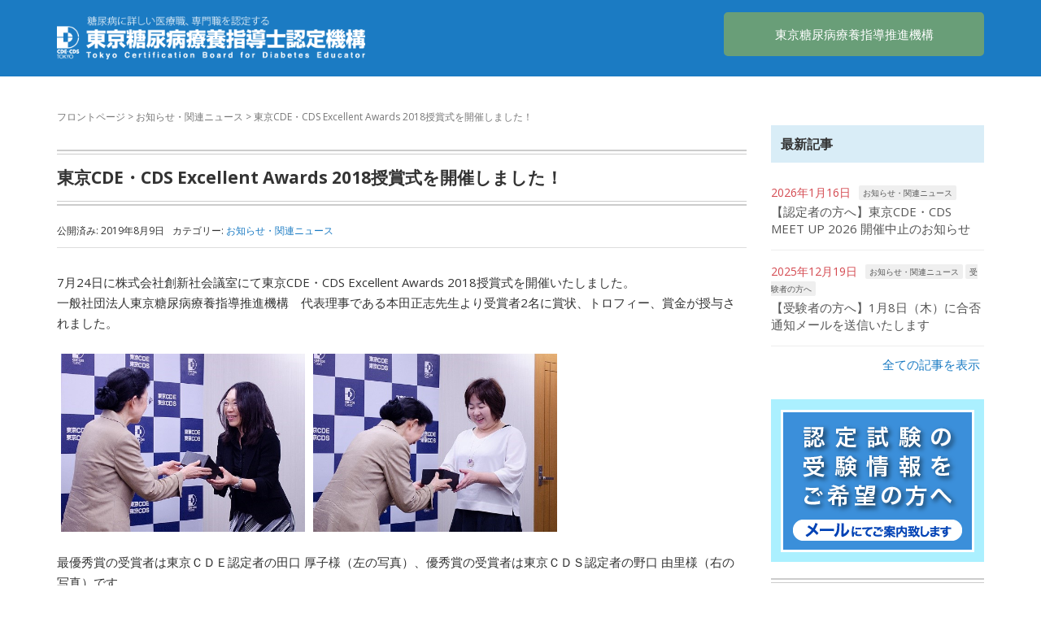

--- FILE ---
content_type: text/html; charset=UTF-8
request_url: https://cde.tokyo/archives/3915/
body_size: 81209
content:
<!DOCTYPE html>
<html lang="ja">
<head prefix="og: http://ogp.me/ns# fb: http://ogp.me/ns/fb# article: http://ogp.me/ns/article#">
	<meta charset="UTF-8">
	<meta name="viewport" content="width=device-width, initial-scale=1.0, maximum-scale=1.0, user-scalable=0" />
	<link rel="pingback" href="https://cde.tokyo/wp/xmlrpc.php" />
	<!--[if lt IE 9]>
	<script src="https://cde.tokyo/wp/wp-content/themes/habakiri/js/html5shiv.min.js"></script>
	<![endif]-->
	<title>東京CDE・CDS Excellent Awards 2018授賞式を開催しました！ &#8211; 東京糖尿病療養指導士認定機構</title>
<meta name='robots' content='max-image-preview:large' />
<link rel="alternate" type="application/rss+xml" title="東京糖尿病療養指導士認定機構 &raquo; フィード" href="https://cde.tokyo/feed/" />
<link rel="alternate" type="application/rss+xml" title="東京糖尿病療養指導士認定機構 &raquo; コメントフィード" href="https://cde.tokyo/comments/feed/" />
<link rel="alternate" title="oEmbed (JSON)" type="application/json+oembed" href="https://cde.tokyo/wp-json/oembed/1.0/embed?url=https%3A%2F%2Fcde.tokyo%2Farchives%2F3915%2F" />
<link rel="alternate" title="oEmbed (XML)" type="text/xml+oembed" href="https://cde.tokyo/wp-json/oembed/1.0/embed?url=https%3A%2F%2Fcde.tokyo%2Farchives%2F3915%2F&#038;format=xml" />
<meta name="description" content="7月24日に株式会社創新社会議室にて東京CDE・CDS Excellent Awards 2018授賞式を開催いたしました。一般社団法人東京糖尿病療養指導推進機構　代表理事である本田正志先生より受賞者2名に賞状、トロフィー、賞金が授与されました。最優秀賞の受賞者は東京ＣＤＥ認定者の田口 厚子様（左の写真）、優秀賞の受賞者は東京ＣＤＳ認定者の野口 由里様（右の写真）です。田口様、野口様の受賞内容を掲載いたします。東京CDE・CDS" /><style id='wp-img-auto-sizes-contain-inline-css' type='text/css'>
img:is([sizes=auto i],[sizes^="auto," i]){contain-intrinsic-size:3000px 1500px}
/*# sourceURL=wp-img-auto-sizes-contain-inline-css */
</style>
<link rel='stylesheet' id='vkExUnit_common_style-css' href='https://cde.tokyo/wp/wp-content/plugins/vk-all-in-one-expansion-unit/assets/css/vkExUnit_style.css?ver=9.113.0.1' type='text/css' media='all' />
<style id='vkExUnit_common_style-inline-css' type='text/css'>
:root {--ver_page_top_button_url:url(https://cde.tokyo/wp/wp-content/plugins/vk-all-in-one-expansion-unit/assets/images/to-top-btn-icon.svg);}@font-face {font-weight: normal;font-style: normal;font-family: "vk_sns";src: url("https://cde.tokyo/wp/wp-content/plugins/vk-all-in-one-expansion-unit/inc/sns/icons/fonts/vk_sns.eot?-bq20cj");src: url("https://cde.tokyo/wp/wp-content/plugins/vk-all-in-one-expansion-unit/inc/sns/icons/fonts/vk_sns.eot?#iefix-bq20cj") format("embedded-opentype"),url("https://cde.tokyo/wp/wp-content/plugins/vk-all-in-one-expansion-unit/inc/sns/icons/fonts/vk_sns.woff?-bq20cj") format("woff"),url("https://cde.tokyo/wp/wp-content/plugins/vk-all-in-one-expansion-unit/inc/sns/icons/fonts/vk_sns.ttf?-bq20cj") format("truetype"),url("https://cde.tokyo/wp/wp-content/plugins/vk-all-in-one-expansion-unit/inc/sns/icons/fonts/vk_sns.svg?-bq20cj#vk_sns") format("svg");}
.veu_promotion-alert__content--text {border: 1px solid rgba(0,0,0,0.125);padding: 0.5em 1em;border-radius: var(--vk-size-radius);margin-bottom: var(--vk-margin-block-bottom);font-size: 0.875rem;}/* Alert Content部分に段落タグを入れた場合に最後の段落の余白を0にする */.veu_promotion-alert__content--text p:last-of-type{margin-bottom:0;margin-top: 0;}
/*# sourceURL=vkExUnit_common_style-inline-css */
</style>
<style id='wp-emoji-styles-inline-css' type='text/css'>

	img.wp-smiley, img.emoji {
		display: inline !important;
		border: none !important;
		box-shadow: none !important;
		height: 1em !important;
		width: 1em !important;
		margin: 0 0.07em !important;
		vertical-align: -0.1em !important;
		background: none !important;
		padding: 0 !important;
	}
/*# sourceURL=wp-emoji-styles-inline-css */
</style>
<style id='wp-block-library-inline-css' type='text/css'>
:root{--wp-block-synced-color:#7a00df;--wp-block-synced-color--rgb:122,0,223;--wp-bound-block-color:var(--wp-block-synced-color);--wp-editor-canvas-background:#ddd;--wp-admin-theme-color:#007cba;--wp-admin-theme-color--rgb:0,124,186;--wp-admin-theme-color-darker-10:#006ba1;--wp-admin-theme-color-darker-10--rgb:0,107,160.5;--wp-admin-theme-color-darker-20:#005a87;--wp-admin-theme-color-darker-20--rgb:0,90,135;--wp-admin-border-width-focus:2px}@media (min-resolution:192dpi){:root{--wp-admin-border-width-focus:1.5px}}.wp-element-button{cursor:pointer}:root .has-very-light-gray-background-color{background-color:#eee}:root .has-very-dark-gray-background-color{background-color:#313131}:root .has-very-light-gray-color{color:#eee}:root .has-very-dark-gray-color{color:#313131}:root .has-vivid-green-cyan-to-vivid-cyan-blue-gradient-background{background:linear-gradient(135deg,#00d084,#0693e3)}:root .has-purple-crush-gradient-background{background:linear-gradient(135deg,#34e2e4,#4721fb 50%,#ab1dfe)}:root .has-hazy-dawn-gradient-background{background:linear-gradient(135deg,#faaca8,#dad0ec)}:root .has-subdued-olive-gradient-background{background:linear-gradient(135deg,#fafae1,#67a671)}:root .has-atomic-cream-gradient-background{background:linear-gradient(135deg,#fdd79a,#004a59)}:root .has-nightshade-gradient-background{background:linear-gradient(135deg,#330968,#31cdcf)}:root .has-midnight-gradient-background{background:linear-gradient(135deg,#020381,#2874fc)}:root{--wp--preset--font-size--normal:16px;--wp--preset--font-size--huge:42px}.has-regular-font-size{font-size:1em}.has-larger-font-size{font-size:2.625em}.has-normal-font-size{font-size:var(--wp--preset--font-size--normal)}.has-huge-font-size{font-size:var(--wp--preset--font-size--huge)}.has-text-align-center{text-align:center}.has-text-align-left{text-align:left}.has-text-align-right{text-align:right}.has-fit-text{white-space:nowrap!important}#end-resizable-editor-section{display:none}.aligncenter{clear:both}.items-justified-left{justify-content:flex-start}.items-justified-center{justify-content:center}.items-justified-right{justify-content:flex-end}.items-justified-space-between{justify-content:space-between}.screen-reader-text{border:0;clip-path:inset(50%);height:1px;margin:-1px;overflow:hidden;padding:0;position:absolute;width:1px;word-wrap:normal!important}.screen-reader-text:focus{background-color:#ddd;clip-path:none;color:#444;display:block;font-size:1em;height:auto;left:5px;line-height:normal;padding:15px 23px 14px;text-decoration:none;top:5px;width:auto;z-index:100000}html :where(.has-border-color){border-style:solid}html :where([style*=border-top-color]){border-top-style:solid}html :where([style*=border-right-color]){border-right-style:solid}html :where([style*=border-bottom-color]){border-bottom-style:solid}html :where([style*=border-left-color]){border-left-style:solid}html :where([style*=border-width]){border-style:solid}html :where([style*=border-top-width]){border-top-style:solid}html :where([style*=border-right-width]){border-right-style:solid}html :where([style*=border-bottom-width]){border-bottom-style:solid}html :where([style*=border-left-width]){border-left-style:solid}html :where(img[class*=wp-image-]){height:auto;max-width:100%}:where(figure){margin:0 0 1em}html :where(.is-position-sticky){--wp-admin--admin-bar--position-offset:var(--wp-admin--admin-bar--height,0px)}@media screen and (max-width:600px){html :where(.is-position-sticky){--wp-admin--admin-bar--position-offset:0px}}

/*# sourceURL=wp-block-library-inline-css */
</style><style id='wp-block-code-inline-css' type='text/css'>
.wp-block-code{box-sizing:border-box}.wp-block-code code{
  /*!rtl:begin:ignore*/direction:ltr;display:block;font-family:inherit;overflow-wrap:break-word;text-align:initial;white-space:pre-wrap
  /*!rtl:end:ignore*/}
/*# sourceURL=https://cde.tokyo/wp/wp-includes/blocks/code/style.min.css */
</style>
<style id='global-styles-inline-css' type='text/css'>
:root{--wp--preset--aspect-ratio--square: 1;--wp--preset--aspect-ratio--4-3: 4/3;--wp--preset--aspect-ratio--3-4: 3/4;--wp--preset--aspect-ratio--3-2: 3/2;--wp--preset--aspect-ratio--2-3: 2/3;--wp--preset--aspect-ratio--16-9: 16/9;--wp--preset--aspect-ratio--9-16: 9/16;--wp--preset--color--black: #000000;--wp--preset--color--cyan-bluish-gray: #abb8c3;--wp--preset--color--white: #ffffff;--wp--preset--color--pale-pink: #f78da7;--wp--preset--color--vivid-red: #cf2e2e;--wp--preset--color--luminous-vivid-orange: #ff6900;--wp--preset--color--luminous-vivid-amber: #fcb900;--wp--preset--color--light-green-cyan: #7bdcb5;--wp--preset--color--vivid-green-cyan: #00d084;--wp--preset--color--pale-cyan-blue: #8ed1fc;--wp--preset--color--vivid-cyan-blue: #0693e3;--wp--preset--color--vivid-purple: #9b51e0;--wp--preset--gradient--vivid-cyan-blue-to-vivid-purple: linear-gradient(135deg,rgb(6,147,227) 0%,rgb(155,81,224) 100%);--wp--preset--gradient--light-green-cyan-to-vivid-green-cyan: linear-gradient(135deg,rgb(122,220,180) 0%,rgb(0,208,130) 100%);--wp--preset--gradient--luminous-vivid-amber-to-luminous-vivid-orange: linear-gradient(135deg,rgb(252,185,0) 0%,rgb(255,105,0) 100%);--wp--preset--gradient--luminous-vivid-orange-to-vivid-red: linear-gradient(135deg,rgb(255,105,0) 0%,rgb(207,46,46) 100%);--wp--preset--gradient--very-light-gray-to-cyan-bluish-gray: linear-gradient(135deg,rgb(238,238,238) 0%,rgb(169,184,195) 100%);--wp--preset--gradient--cool-to-warm-spectrum: linear-gradient(135deg,rgb(74,234,220) 0%,rgb(151,120,209) 20%,rgb(207,42,186) 40%,rgb(238,44,130) 60%,rgb(251,105,98) 80%,rgb(254,248,76) 100%);--wp--preset--gradient--blush-light-purple: linear-gradient(135deg,rgb(255,206,236) 0%,rgb(152,150,240) 100%);--wp--preset--gradient--blush-bordeaux: linear-gradient(135deg,rgb(254,205,165) 0%,rgb(254,45,45) 50%,rgb(107,0,62) 100%);--wp--preset--gradient--luminous-dusk: linear-gradient(135deg,rgb(255,203,112) 0%,rgb(199,81,192) 50%,rgb(65,88,208) 100%);--wp--preset--gradient--pale-ocean: linear-gradient(135deg,rgb(255,245,203) 0%,rgb(182,227,212) 50%,rgb(51,167,181) 100%);--wp--preset--gradient--electric-grass: linear-gradient(135deg,rgb(202,248,128) 0%,rgb(113,206,126) 100%);--wp--preset--gradient--midnight: linear-gradient(135deg,rgb(2,3,129) 0%,rgb(40,116,252) 100%);--wp--preset--font-size--small: 13px;--wp--preset--font-size--medium: 20px;--wp--preset--font-size--large: 36px;--wp--preset--font-size--x-large: 42px;--wp--preset--spacing--20: 0.44rem;--wp--preset--spacing--30: 0.67rem;--wp--preset--spacing--40: 1rem;--wp--preset--spacing--50: 1.5rem;--wp--preset--spacing--60: 2.25rem;--wp--preset--spacing--70: 3.38rem;--wp--preset--spacing--80: 5.06rem;--wp--preset--shadow--natural: 6px 6px 9px rgba(0, 0, 0, 0.2);--wp--preset--shadow--deep: 12px 12px 50px rgba(0, 0, 0, 0.4);--wp--preset--shadow--sharp: 6px 6px 0px rgba(0, 0, 0, 0.2);--wp--preset--shadow--outlined: 6px 6px 0px -3px rgb(255, 255, 255), 6px 6px rgb(0, 0, 0);--wp--preset--shadow--crisp: 6px 6px 0px rgb(0, 0, 0);}:where(.is-layout-flex){gap: 0.5em;}:where(.is-layout-grid){gap: 0.5em;}body .is-layout-flex{display: flex;}.is-layout-flex{flex-wrap: wrap;align-items: center;}.is-layout-flex > :is(*, div){margin: 0;}body .is-layout-grid{display: grid;}.is-layout-grid > :is(*, div){margin: 0;}:where(.wp-block-columns.is-layout-flex){gap: 2em;}:where(.wp-block-columns.is-layout-grid){gap: 2em;}:where(.wp-block-post-template.is-layout-flex){gap: 1.25em;}:where(.wp-block-post-template.is-layout-grid){gap: 1.25em;}.has-black-color{color: var(--wp--preset--color--black) !important;}.has-cyan-bluish-gray-color{color: var(--wp--preset--color--cyan-bluish-gray) !important;}.has-white-color{color: var(--wp--preset--color--white) !important;}.has-pale-pink-color{color: var(--wp--preset--color--pale-pink) !important;}.has-vivid-red-color{color: var(--wp--preset--color--vivid-red) !important;}.has-luminous-vivid-orange-color{color: var(--wp--preset--color--luminous-vivid-orange) !important;}.has-luminous-vivid-amber-color{color: var(--wp--preset--color--luminous-vivid-amber) !important;}.has-light-green-cyan-color{color: var(--wp--preset--color--light-green-cyan) !important;}.has-vivid-green-cyan-color{color: var(--wp--preset--color--vivid-green-cyan) !important;}.has-pale-cyan-blue-color{color: var(--wp--preset--color--pale-cyan-blue) !important;}.has-vivid-cyan-blue-color{color: var(--wp--preset--color--vivid-cyan-blue) !important;}.has-vivid-purple-color{color: var(--wp--preset--color--vivid-purple) !important;}.has-black-background-color{background-color: var(--wp--preset--color--black) !important;}.has-cyan-bluish-gray-background-color{background-color: var(--wp--preset--color--cyan-bluish-gray) !important;}.has-white-background-color{background-color: var(--wp--preset--color--white) !important;}.has-pale-pink-background-color{background-color: var(--wp--preset--color--pale-pink) !important;}.has-vivid-red-background-color{background-color: var(--wp--preset--color--vivid-red) !important;}.has-luminous-vivid-orange-background-color{background-color: var(--wp--preset--color--luminous-vivid-orange) !important;}.has-luminous-vivid-amber-background-color{background-color: var(--wp--preset--color--luminous-vivid-amber) !important;}.has-light-green-cyan-background-color{background-color: var(--wp--preset--color--light-green-cyan) !important;}.has-vivid-green-cyan-background-color{background-color: var(--wp--preset--color--vivid-green-cyan) !important;}.has-pale-cyan-blue-background-color{background-color: var(--wp--preset--color--pale-cyan-blue) !important;}.has-vivid-cyan-blue-background-color{background-color: var(--wp--preset--color--vivid-cyan-blue) !important;}.has-vivid-purple-background-color{background-color: var(--wp--preset--color--vivid-purple) !important;}.has-black-border-color{border-color: var(--wp--preset--color--black) !important;}.has-cyan-bluish-gray-border-color{border-color: var(--wp--preset--color--cyan-bluish-gray) !important;}.has-white-border-color{border-color: var(--wp--preset--color--white) !important;}.has-pale-pink-border-color{border-color: var(--wp--preset--color--pale-pink) !important;}.has-vivid-red-border-color{border-color: var(--wp--preset--color--vivid-red) !important;}.has-luminous-vivid-orange-border-color{border-color: var(--wp--preset--color--luminous-vivid-orange) !important;}.has-luminous-vivid-amber-border-color{border-color: var(--wp--preset--color--luminous-vivid-amber) !important;}.has-light-green-cyan-border-color{border-color: var(--wp--preset--color--light-green-cyan) !important;}.has-vivid-green-cyan-border-color{border-color: var(--wp--preset--color--vivid-green-cyan) !important;}.has-pale-cyan-blue-border-color{border-color: var(--wp--preset--color--pale-cyan-blue) !important;}.has-vivid-cyan-blue-border-color{border-color: var(--wp--preset--color--vivid-cyan-blue) !important;}.has-vivid-purple-border-color{border-color: var(--wp--preset--color--vivid-purple) !important;}.has-vivid-cyan-blue-to-vivid-purple-gradient-background{background: var(--wp--preset--gradient--vivid-cyan-blue-to-vivid-purple) !important;}.has-light-green-cyan-to-vivid-green-cyan-gradient-background{background: var(--wp--preset--gradient--light-green-cyan-to-vivid-green-cyan) !important;}.has-luminous-vivid-amber-to-luminous-vivid-orange-gradient-background{background: var(--wp--preset--gradient--luminous-vivid-amber-to-luminous-vivid-orange) !important;}.has-luminous-vivid-orange-to-vivid-red-gradient-background{background: var(--wp--preset--gradient--luminous-vivid-orange-to-vivid-red) !important;}.has-very-light-gray-to-cyan-bluish-gray-gradient-background{background: var(--wp--preset--gradient--very-light-gray-to-cyan-bluish-gray) !important;}.has-cool-to-warm-spectrum-gradient-background{background: var(--wp--preset--gradient--cool-to-warm-spectrum) !important;}.has-blush-light-purple-gradient-background{background: var(--wp--preset--gradient--blush-light-purple) !important;}.has-blush-bordeaux-gradient-background{background: var(--wp--preset--gradient--blush-bordeaux) !important;}.has-luminous-dusk-gradient-background{background: var(--wp--preset--gradient--luminous-dusk) !important;}.has-pale-ocean-gradient-background{background: var(--wp--preset--gradient--pale-ocean) !important;}.has-electric-grass-gradient-background{background: var(--wp--preset--gradient--electric-grass) !important;}.has-midnight-gradient-background{background: var(--wp--preset--gradient--midnight) !important;}.has-small-font-size{font-size: var(--wp--preset--font-size--small) !important;}.has-medium-font-size{font-size: var(--wp--preset--font-size--medium) !important;}.has-large-font-size{font-size: var(--wp--preset--font-size--large) !important;}.has-x-large-font-size{font-size: var(--wp--preset--font-size--x-large) !important;}
/*# sourceURL=global-styles-inline-css */
</style>

<style id='classic-theme-styles-inline-css' type='text/css'>
/*! This file is auto-generated */
.wp-block-button__link{color:#fff;background-color:#32373c;border-radius:9999px;box-shadow:none;text-decoration:none;padding:calc(.667em + 2px) calc(1.333em + 2px);font-size:1.125em}.wp-block-file__button{background:#32373c;color:#fff;text-decoration:none}
/*# sourceURL=/wp-includes/css/classic-themes.min.css */
</style>
<link rel='stylesheet' id='stripe-handler-ng-style-css' href='https://cde.tokyo/wp/wp-content/plugins/stripe-payments/public/assets/css/public.css?ver=2.0.96' type='text/css' media='all' />
<link rel='stylesheet' id='habakiri-assets-css' href='https://cde.tokyo/wp/wp-content/themes/habakiri/css/assets.min.css?ver=1.0.0' type='text/css' media='all' />
<link rel='stylesheet' id='habakiri-css' href='https://cde.tokyo/wp/wp-content/themes/habakiri/style.min.css?ver=20241209054042' type='text/css' media='all' />
<link rel='stylesheet' id='habakiri_child-css' href='https://cde.tokyo/wp/wp-content/themes/habakiri_child/style.css?ver=20241209054042' type='text/css' media='all' />
<link rel='stylesheet' id='tablepress-default-css' href='https://cde.tokyo/wp/wp-content/plugins/tablepress/css/build/default.css?ver=3.2.6' type='text/css' media='all' />
<link rel='stylesheet' id='tablepress-responsive-tables-css' href='https://cde.tokyo/wp/wp-content/plugins/tablepress-responsive-tables/css/tablepress-responsive.min.css?ver=1.8' type='text/css' media='all' />
<script type="text/javascript" src="https://cde.tokyo/wp/wp-includes/js/jquery/jquery.min.js?ver=3.7.1" id="jquery-core-js"></script>
<script type="text/javascript" src="https://cde.tokyo/wp/wp-includes/js/jquery/jquery-migrate.min.js?ver=3.4.1" id="jquery-migrate-js"></script>
<link rel="https://api.w.org/" href="https://cde.tokyo/wp-json/" /><link rel="alternate" title="JSON" type="application/json" href="https://cde.tokyo/wp-json/wp/v2/posts/3915" /><link rel="EditURI" type="application/rsd+xml" title="RSD" href="https://cde.tokyo/wp/xmlrpc.php?rsd" />
<meta name="generator" content="WordPress 6.9" />
<link rel="canonical" href="https://cde.tokyo/archives/3915/" />
<link rel='shortlink' href='https://cde.tokyo/?p=3915' />
		<style>
		/* Safari 6.1+ (10.0 is the latest version of Safari at this time) */
		@media (max-width: 991px) and (min-color-index: 0) and (-webkit-min-device-pixel-ratio: 0) { @media () {
			display: block !important;
			.header__col {
				width: 100%;
			}
		}}
		</style>
		<style>a{color:#1b7bc3}a:focus,a:active,a:hover{color:#23527c}.site-branding a{color:#000}.responsive-nav a{color:#000;font-size:12px}.responsive-nav a small{color:#777;font-size:10px}.responsive-nav a:hover small,.responsive-nav a:active small,.responsive-nav .current-menu-item small,.responsive-nav .current-menu-ancestor small,.responsive-nav .current-menu-parent small,.responsive-nav .current_page_item small,.responsive-nav .current_page_parent small{color:#777}.responsive-nav .menu>.menu-item>a,.header--transparency.header--fixed--is_scrolled .responsive-nav .menu>.menu-item>a{background-color:#fff;padding:23px 15px}.responsive-nav .menu>.menu-item>a:hover,.responsive-nav .menu>.menu-item>a:active,.responsive-nav .menu>.current-menu-item>a,.responsive-nav .menu>.current-menu-ancestor>a,.responsive-nav .menu>.current-menu-parent>a,.responsive-nav .menu>.current_page_item>a,.responsive-nav .menu>.current_page_parent>a,.header--transparency.header--fixed--is_scrolled .responsive-nav .menu>.menu-item>a:hover,.header--transparency.header--fixed--is_scrolled .responsive-nav .menu>.menu-item>a:active,.header--transparency.header--fixed--is_scrolled .responsive-nav .menu>.current-menu-item>a,.header--transparency.header--fixed--is_scrolled .responsive-nav .menu>.current-menu-ancestor>a,.header--transparency.header--fixed--is_scrolled .responsive-nav .menu>.current-menu-parent>a,.header--transparency.header--fixed--is_scrolled .responsive-nav .menu>.current_page_item>a,.header--transparency.header--fixed--is_scrolled .responsive-nav .menu>.current_page_parent>a{background-color:#fff;color:#337ab7}.responsive-nav .sub-menu a{background-color:#000;color:#777}.responsive-nav .sub-menu a:hover,.responsive-nav .sub-menu a:active,.responsive-nav .sub-menu .current-menu-item a,.responsive-nav .sub-menu .current-menu-ancestor a,.responsive-nav .sub-menu .current-menu-parent a,.responsive-nav .sub-menu .current_page_item a,.responsive-nav .sub-menu .current_page_parent a{background-color:#191919;color:#337ab7}.off-canvas-nav{font-size:12px}.responsive-nav,.header--transparency.header--fixed--is_scrolled .responsive-nav{background-color:#fff}#responsive-btn{background-color:#fff;border-color:#eee;color:#000}#responsive-btn:hover{background-color:#f5f5f5;border-color:#eee;color:#000}.habakiri-slider__transparent-layer{background-color:rgba( 0,0,0, 0.1 )}.page-header{background-color:#222;color:#fff}.pagination>li>a{color:#1b7bc3}.pagination>li>span{background-color:#1b7bc3;border-color:#1b7bc3}.pagination>li>a:focus,.pagination>li>a:hover,.pagination>li>span:focus,.pagination>li>span:hover{color:#23527c}.header{background-color:#1b7bc3}.header--transparency.header--fixed--is_scrolled{background-color:#1b7bc3 !important}.footer{background-color:#111113}.footer-widget-area a{color:#777}.footer-widget-area,.footer-widget-area .widget_calendar #wp-calendar caption{color:#555}.footer-widget-area .widget_calendar #wp-calendar,.footer-widget-area .widget_calendar #wp-calendar *{border-color:#555}@media(min-width:992px){.responsive-nav{display:block}.off-canvas-nav,#responsive-btn{display:none !important}.header--2row{padding-bottom:0}.header--2row .header__col,.header--center .header__col{display:block}.header--2row .responsive-nav,.header--center .responsive-nav{margin-right:-1000px;margin-left:-1000px;padding-right:1000px;padding-left:1000px}.header--center .site-branding{text-align:center}}</style>		<style type="text/css" id="wp-custom-css">
			/*
ここに独自の CSS を追加することができます。

詳しくは上のヘルプアイコンをクリックしてください。




*/

input{ width: 100%; }



@import url(//fonts.googleapis.com/css?family=Open+Sans:400,400italic,600,600italic,700,700italic);
body{
font-family:Avenir , "Open Sans" , "Helvetica Neue" , Helvetica , Arial , Verdana , Roboto ,  "ヒラギノ角ゴ Pro W3" , "Hiragino Kaku Gothic Pro" , "Meiryo UI" , "メイリオ" , Meiryo , "ＭＳ Ｐゴシック" , "MS PGothic" , sans-serif;
}


body {
    font-size: 15px;
}

p, ul, ol, dl, table {
    margin-bottom: 20px;
}




/* Q&A用 */

.qa-q{
border-top: 1px solid #699E78;
padding-top: 1em;
padding-bottom: .5em;
padding-left: 2.1em;
text-indent: -2.1em;
font-weight: bold;
}
.qa-q:first-letter {
font-size: 1.5em;
background: #9B688D;
color: #fff;
border-radius: 6px;
-moz-border-radius: 6px;
-webkit-border-radius: 6px;
margin-right: .2em;
padding: .1em;
font-weight: normal;
}



/* トップページのCDEスペース */


.tokyo-cde-topbox h2 {
 font-size: 21px;
  position: relative;
	padding: 1em .5em .0em 0em;
 margin: 0px 0px 1em 0px;
color: #1c7f9f;
}


.tokyo-cde-topbox h2::before,
.tokyo-cde-topbox h2::after {
	position: absolute;
	content: '';
	border-radius: 100%
}
.tokyo-cde-topbox h2::before {
	top: .7em;
	left: 4em;
	z-index: 2;
	width: 240px;
	height: 240px;
z-index:-1;
	background: rgba(128, 200, 200, 0.4);
}

.tokyo-cde-topbox h2::after {
	top: .2em;
	left: 1em;
	width: 200px;
	height: 200px;
	background: rgba(130, 200, 210, 
.3);
z-index:-1;
}


/* トップページのCDSスペース */


.tokyo-cds-topbox h2 {
font-size: 21px;
  position: relative;
	padding: 1em .5em .0em 0em;
 margin: 0px 0px 1em 0px;
color: #1f1c9f;
}

.tokyo-cds-topbox h2::before,
.tokyo-cds-topbox h2::after {
	position: absolute;
	content: '';
	border-radius: 100%
}
.tokyo-cds-topbox h2::before {
	top: .7em;
	left: 4em;
	z-index: 2;
	width: 240px;
	height: 240px;
z-index:-1;
	background: rgba(120, 170, 250, 0.4);
}
.tokyo-cds-topbox h2::after {
	top: .2em;
	left: 1em;
	width: 200px;
	height: 200px;
	background: rgba(120, 150, 250, 
.3);
z-index:-1;
}





.entry h1 {
	position: relative;
	padding: 1em 0;
font-size: 21px;
margin: 0px 0px 1em 0px;
}
.entry h1::before,
.entry h1::after {
	position: absolute;
	left: 0;
	content: '';
	width: 100%;
	height: 6px;
	box-sizing: border-box;
}
.entry h1::before {
	top: 0;
	border-top: 2px solid #ccc;
	border-bottom: 1px solid #ccc;
}
.entry h1::after {
	bottom: 0;
	border-top: 1px solid #ccc;
	border-bottom: 2px solid #ccc;
}

.entry__content h3 {
	position: relative;
	padding: .75em 1em .75em 1.5em;
	border: 1px solid #ccc;
margin: 0.5em 0px 1em 0px;
}
.entry__content h3::after {
	position: absolute;
	top: .5em;
	left: .5em;
	content: '';
	width: 6px;
	height: -webkit-calc(100% - 1em);
	height: calc(100% - 1em);
	background-color: #3498db;
	border-radius: 4px;
}


.sidebar h2 {
	position: relative;
	padding: 1em 0;
font-size: 20px;
}
.sidebar h2::before,
.sidebar h2::after {
	position: absolute;
	left: 0;
	content: '';
	width: 100%;
	height: 6px;
	box-sizing: border-box;
}
.sidebar h2::before {
	top: 0;
	border-top: 2px solid #ccc;
	border-bottom: 1px solid #ccc;
}
.sidebar h2::after {
	bottom: 0;
	border-top: 1px solid #ccc;
	border-bottom: 2px solid #ccc;
}



h4 {
	position: relative;
 font-size: 22px;
	padding: .25em 0 .5em .75em;
	border-left: 6px solid #ccc;
}
h4::before {
	position: absolute;
	left: -6px;
	bottom: 0;
	content: '';
	width: 6px;
	height: 50%;
	background-color: #368ce2;
}
h4::after {
	position: absolute;
	left: 0;
	bottom: 0;
	content: '';
	width: 100%;
	height: 0;
	border-bottom: 1px solid #ccc;
}




h5 {
position: relative;
padding-top: .7em;
}

h5::after {
	position: absolute;
	bottom: -4px;
	left: 0;
	z-index: 2;
	content: '';
	background-color: #1b7bc3;
}

h5 {
padding: .8em .75em;
background-color: #d9edf7;
font-size: 16px;
}



h6 {
	position: relative;
	padding-bottom: .5em;
padding-top: .7em;
	border-bottom: 4px solid #ccc;
border-top: 2px solid #ccc;
}
h6::after {
	position: absolute;
	bottom: -4px;
	left: 0;
	z-index: 2;
	content: '';
	width: 50%;
	height: 4px;
	background-color: #1b7bc3;
}

h6 {
	padding: .7em .75em;
background-color: #d9edf7;
font-size: 16px;
}




.copyright{
color: #ffffff;
background-color: #1b7bc3;
font-size:18px;
}



/* 全固定ページで非表示 */
.page .entry__title {
    display: none;
}

/* 投稿者・投稿日時　非表示 */
.entry-meta {
    display: none;
}


/* TOPページ重要ニュース用 */

.important-news{
    position:relative;
    padding: 20px;
    margin: 30px 0;
    border: 1px solid #840d0d;
background-color: #efefef;
    color: #000;    
}

.important-news span{
    position:absolute;
    top: -30px;
    left: -1px;
    width: 100%;
    padding: 10px 0 10px 20px;
    background-color: #840d0d;
    border: 2px solid #840d0d;
    box-shadow: 2px 0 1px #840d0d;
    box-sizing: border-box;
    color:#fff;
    font-weight:800;
    letter-spacing:.2em;
    line-height: 1em;
}



.important-news-button {
   font-size: 90%;
	display: inline-block;
	width: 80%;
	height: 35px;
	text-align: center;
	text-decoration: none;
	line-height: 35px;
	outline: none;
background-color: #840d0d;
	color: #fff;
border-radius: 5px;
margin-top: 0px;
}



.important-news-button:hover {
background-color: #222;
color: #fff;
text-decoration: none;
}

.bimportant-news-utton::before,
.important-news-button::after {
	position: absolute;
	z-index: -1;
	display: block;
	content: '';
}
.important-news-button,
.important-news-button::before,
.important-newsbutton::after {
	-webkit-box-sizing: border-box;
	-moz-box-sizing: border-box;
	box-sizing: border-box;
	-webkit-transition: all .3s;
	transition: all .3s;
}




/* ヘッダーリンクボタン */


.cdes-tokyo-button {
border-radius: 5px;
	display: inline-block;
	width: 320px;
	height: 54px;
	text-align: center;
	text-decoration: none;
	line-height: 50px;
	outline: none;
position: relative;
	z-index: 2;
	background-color: #699e78;
	border: 2px solid #699e78;
	color: #fff;	
}
.cdes-tokyo-button::before,
.cdes-tokyo-button::after {
	position: absolute;
	z-index: -1;
	display: block;
	content: '';
top: 0;
	width: 50%;
	height: 100%;
	background-color: #699e78;
}
.cdes-tokyo-button,
.cdes-tokyo-button::before,
.cdes-tokyo-button::after {
	-webkit-box-sizing: border-box;
	-moz-box-sizing: border-box;
	box-sizing: border-box;
	-webkit-transition: all .3s;
	transition: all .3s;
}


.cdes-tokyo-button:hover {
	background-color: #fff;
	border-color: #699e78;
	color: #699e78;
text-decoration: none;
}

.cdes-tokyo-button::before {
	right: 0;
}
.cdes-tokyo-button::after {
	left: 0;
}
.cdes-tokyo-button:hover::before,
.cdes-tokyo-button:hover::after {
	width: 0;
	background-color: #699e78;
}


/* ヘッダーリンクボタン */


.cdes-tokyo-button {font-size: 15px; display:inline!important; float:right;!important;
margin-top: 15px;
}


.header__content .header__col {
    display: table-cell;
    float: none;
    padding-bottom: 1px;
    padding-right: 0;
    vertical-align: middle; }


/* テーブル使用時のスマホ対応 */

.table-scroll table{
width:100%;
}
.table-scroll{
overflow: auto; /*tableをスクロールさせる*/
white-space: nowrap; /*tableのセル内にある文字の折り返しを禁止*/
}
.table-scroll::-webkit-scrollbar{ /*tableにスクロールバーを追加*/
 height: 5px;
}
.table-scroll::-webkit-scrollbar-track{ /*tableにスクロールバーを追加*/
 background: #F1F1F1;
}
.table-scroll::-webkit-scrollbar-thumb { /*tableにスクロールバーを追加*/
 background: #BCBCBC;
}

.su-posts-default-loop .su-post {
margin-bottom: 0em;
line-height: 1;
}



/* 20220610 追記
------------------------------------------------ */
.footer-widget-area{
    font-size: 100%;
    padding: 1em 0 0 0;
    background-color: #1b7bc3;
    border-bottom: 1px dashed #d7d7d7;
}

.footer-widget-area a {
    color: #FFF;
}		</style>
		<!-- [ VK All in One Expansion Unit Article Structure Data ] --><script type="application/ld+json">{"@context":"https://schema.org/","@type":"Article","headline":"東京CDE・CDS Excellent Awards 2018授賞式を開催しました！","image":"","datePublished":"2019-08-09T11:19:27+09:00","dateModified":"2019-08-09T13:54:30+09:00","author":{"@type":"","name":"管理局","url":"https://cde.tokyo/","sameAs":""}}</script><!-- [ / VK All in One Expansion Unit Article Structure Data ] -->
<!-- Google Tag Manager -->
<script>(function(w,d,s,l,i){w[l]=w[l]||[];w[l].push({'gtm.start':
new Date().getTime(),event:'gtm.js'});var f=d.getElementsByTagName(s)[0],
j=d.createElement(s),dl=l!='dataLayer'?'&l='+l:'';j.async=true;j.src=
'https://www.googletagmanager.com/gtm.js?id='+i+dl;f.parentNode.insertBefore(j,f);
})(window,document,'script','dataLayer','GTM-N5S42PP');</script>
<!-- End Google Tag Manager -->

<script>
  (function(i,s,o,g,r,a,m){i['GoogleAnalyticsObject']=r;i[r]=i[r]||function(){
  (i[r].q=i[r].q||[]).push(arguments)},i[r].l=1*new Date();a=s.createElement(o),
  m=s.getElementsByTagName(o)[0];a.async=1;a.src=g;m.parentNode.insertBefore(a,m)
  })(window,document,'script','https://www.google-analytics.com/analytics.js','ga');

  ga('create', 'UA-96121188-1', 'auto');
  ga('require', 'displayfeatures');
  ga('require', 'linkid', 'linkid.js');
  ga('send', 'pageview');

</script>
<link rel='stylesheet' id='su-icons-css' href='https://cde.tokyo/wp/wp-content/plugins/shortcodes-ultimate/includes/css/icons.css?ver=1.1.5' type='text/css' media='all' />
<link rel='stylesheet' id='su-shortcodes-css' href='https://cde.tokyo/wp/wp-content/plugins/shortcodes-ultimate/includes/css/shortcodes.css?ver=7.4.8' type='text/css' media='all' />
</head>
<body class="wp-singular post-template-default single single-post postid-3915 single-format-standard wp-theme-habakiri wp-child-theme-habakiri_child post-name-%e6%9d%b1%e4%ba%accde%e3%83%bbcds-excellent-awards-2018%e6%8e%88%e8%b3%9e%e5%bc%8f%e3%82%92%e9%96%8b%e5%82%ac%e3%81%97%e3%81%be%e3%81%97%e3%81%9f%ef%bc%81 category-info post-type-post blog-template-single-right-sidebar">
<div id="container">
		<header id="header" class="header header--default ">
				<div class="container">
			<div class="row header__content">
				<div class="col-xs-10 col-md-4 header__col">
					
<div class="site-branding">
	<h1 class="site-branding__heading">
		<a href="https://cde.tokyo/" rel="home"><img src="https://cde.tokyo/wp/wp-content/uploads/2017/03/20170328_03.png" alt="東京糖尿病療養指導士認定機構" class="site-branding__logo" /></a>	</h1>
<!-- end .site-branding --></div>

<!-- end .header__col --></div>

<div class="hidden-sm hidden-xs"><div class="cdes-tokyo-buttonContainer"><a class="cdes-tokyo-button" href="http://cdes.tokyo/" target="_blank">東京糖尿病療養指導推進機構 </a></div></div>


<div class="col-xs-2 col-md-8 header__col global-nav-wrapper clearfix hidden-lg hidden-md">
					

<nav class="global-nav js-responsive-nav nav--hide" role="navigation">
	<div class="menu-sp%e3%82%b5%e3%82%a4%e3%83%89%e3%83%a1%e3%83%8b%e3%83%a5%e3%83%bc-container"><ul id="menu-sp%e3%82%b5%e3%82%a4%e3%83%89%e3%83%a1%e3%83%8b%e3%83%a5%e3%83%bc" class="menu"><li id="menu-item-871" class="menu-item menu-item-type-custom menu-item-object-custom menu-item-has-children menu-item-871"><a href="http://#">東京CDE・CDSとは</a>
<ul class="sub-menu">
	<li id="menu-item-872" class="menu-item menu-item-type-post_type menu-item-object-page menu-item-872"><a href="https://cde.tokyo/point/">施設責任者の方へ：スタッフのスキルアップにご活用ください</a></li>
	<li id="menu-item-873" class="menu-item menu-item-type-post_type menu-item-object-page menu-item-873"><a href="https://cde.tokyo/cde/">東京糖尿病療養指導士（東京CDE）とは</a></li>
	<li id="menu-item-874" class="menu-item menu-item-type-post_type menu-item-object-page menu-item-874"><a href="https://cde.tokyo/cds/">東京糖尿病療養支援士（東京CDS）とは</a></li>
	<li id="menu-item-875" class="menu-item menu-item-type-post_type menu-item-object-page menu-item-875"><a href="https://cde.tokyo/effect/">認定資格取得者のメリット</a></li>
	<li id="menu-item-1742" class="menu-item menu-item-type-post_type menu-item-object-page menu-item-1742"><a href="https://cde.tokyo/voice/">認定資格取得者の声</a></li>
</ul>
</li>
<li id="menu-item-876" class="menu-item menu-item-type-custom menu-item-object-custom menu-item-has-children menu-item-876"><a href="http://#">受験者の方へ</a>
<ul class="sub-menu">
	<li id="menu-item-4785" class="menu-item menu-item-type-post_type menu-item-object-page menu-item-4785"><a href="https://cde.tokyo/flow-acquirement/">認定資格取得までの流れ</a></li>
	<li id="menu-item-4786" class="menu-item menu-item-type-post_type menu-item-object-page menu-item-4786"><a href="https://cde.tokyo/flow-acquirement/flow1/">1. 受験申請前の確認事項</a></li>
	<li id="menu-item-4787" class="menu-item menu-item-type-post_type menu-item-object-page menu-item-4787"><a href="https://cde.tokyo/flow-acquirement/flow2/">2. 資格審査申込</a></li>
	<li id="menu-item-4788" class="menu-item menu-item-type-post_type menu-item-object-page menu-item-4788"><a href="https://cde.tokyo/flow-acquirement/exam/">3. 受験者用講習会</a></li>
	<li id="menu-item-4789" class="menu-item menu-item-type-post_type menu-item-object-page menu-item-4789"><a href="https://cde.tokyo/flow-acquirement/flow5/">4. 認定試験</a></li>
	<li id="menu-item-4790" class="menu-item menu-item-type-post_type menu-item-object-page menu-item-4790"><a href="https://cde.tokyo/flow-acquirement/flow6/">5. 認定と認定証の発行</a></li>
	<li id="menu-item-4791" class="menu-item menu-item-type-post_type menu-item-object-page menu-item-4791"><a href="https://cde.tokyo/flow-acquirement/qa/">Ｑ＆Ａ -よくある質問-</a></li>
</ul>
</li>
<li id="menu-item-883" class="menu-item menu-item-type-custom menu-item-object-custom menu-item-has-children menu-item-883"><a href="http://#">東京CDE・CDSの方へ</a>
<ul class="sub-menu">
	<li id="menu-item-884" class="menu-item menu-item-type-post_type menu-item-object-page menu-item-884"><a href="https://cde.tokyo/flow-update/">認定資格更新までの流れ</a></li>
	<li id="menu-item-6077" class="menu-item menu-item-type-post_type menu-item-object-page menu-item-6077"><a href="https://cde.tokyo/flow-update/skillup_seminar/">スキルアップ研修会</a></li>
	<li id="menu-item-888" class="menu-item menu-item-type-post_type menu-item-object-page menu-item-888"><a href="https://cde.tokyo/flow-update/flow-update-01/">認定単位書類・申請方法</a></li>
	<li id="menu-item-886" class="menu-item menu-item-type-post_type menu-item-object-page menu-item-886"><a href="https://cde.tokyo/flow-update/flow-update-03/">更新研修会＜2群＞一覧</a></li>
	<li id="menu-item-887" class="menu-item menu-item-type-post_type menu-item-object-page menu-item-887"><a href="https://cde.tokyo/flow-update/flow-update-04/">東京CDE・CDSの会</a></li>
	<li id="menu-item-1116" class="menu-item menu-item-type-custom menu-item-object-custom menu-item-1116"><a href="https://service.kktcs.co.jp/smms2/loginmember/tcde">東京CDE・CDS認定者マイページ</a></li>
	<li id="menu-item-2464" class="menu-item menu-item-type-post_type menu-item-object-page menu-item-2464"><a href="https://cde.tokyo/awards/">東京CDE・CDS Excellent Awards</a></li>
</ul>
</li>
<li id="menu-item-10030" class="menu-item menu-item-type-custom menu-item-object-custom menu-item-has-children menu-item-10030"><a href="http://#">研修会主催者の方へ</a>
<ul class="sub-menu">
	<li id="menu-item-10031" class="menu-item menu-item-type-post_type menu-item-object-page menu-item-10031"><a href="https://cde.tokyo/2gunshinsei/">2群研修単位申請のご案内</a></li>
</ul>
</li>
<li id="menu-item-889" class="menu-item menu-item-type-custom menu-item-object-custom menu-item-has-children menu-item-889"><a href="http://#">東京糖尿病療養指導士認定機構について</a>
<ul class="sub-menu">
	<li id="menu-item-891" class="menu-item menu-item-type-post_type menu-item-object-page menu-item-891"><a href="https://cde.tokyo/greetings/">ご挨拶（代表幹事　菅原正弘）</a></li>
	<li id="menu-item-942" class="menu-item menu-item-type-post_type menu-item-object-page menu-item-942"><a href="https://cde.tokyo/about/">目的・事業・定款</a></li>
	<li id="menu-item-941" class="menu-item menu-item-type-post_type menu-item-object-page menu-item-941"><a href="https://cde.tokyo/about2/">組織・役員</a></li>
	<li id="menu-item-4748" class="menu-item menu-item-type-post_type menu-item-object-page menu-item-4748"><a href="https://cde.tokyo/specific-commerce/">特定商取引に関する法律に基づく表記</a></li>
	<li id="menu-item-4749" class="menu-item menu-item-type-post_type menu-item-object-page menu-item-privacy-policy menu-item-4749"><a rel="privacy-policy" href="https://cde.tokyo/privacy-policy/">個人情報の取り扱いについて</a></li>
	<li id="menu-item-890" class="menu-item menu-item-type-post_type menu-item-object-page menu-item-890"><a href="https://cde.tokyo/contact/">事務局・お問い合わせ</a></li>
</ul>
</li>
</ul></div><!-- end .global-nav --></nav>
<div id="responsive-btn"></div>
				<!-- end .header__col --></div>
			<!-- end .row --></div>
		<!-- end .container --></div>
			<!-- end #header --></header>
	<div id="contents">
		

<div class="sub-page-contents">
	<div class="container">
	<div class="row">
		<div class="col-md-9">
			<main id="main" role="main">

				<div class="breadcrumbs"><a href="https://cde.tokyo/">フロントページ</a> &gt; <a href="https://cde.tokyo/archives/category/info/">お知らせ・関連ニュース</a> &gt; <strong>東京CDE・CDS Excellent Awards 2018授賞式を開催しました！</strong></div>				<article class="article article--single post-3915 post type-post status-publish format-standard hentry category-info">
	<div class="entry">
						<h1 class="entry__title entry-title">東京CDE・CDS Excellent Awards 2018授賞式を開催しました！</h1>
								<div class="entry-meta">
			<ul class="entry-meta__list">
				<li class="entry-meta__item published"><time datetime="2019-08-09T11:19:27+09:00">公開済み: 2019年8月9日</time></li><li class="entry-meta__item updated hidden"><time datetime="2019-08-09T13:54:30+09:00">更新: 2019年8月9日</time></li><li class="entry-meta__item vCard author">作成者: <a href="https://cde.tokyo/archives/author/cde-tokyo/"><span class="fn">管理局</span></a></li><li class="entry-meta__item categories">カテゴリー: <a href="https://cde.tokyo/archives/category/info/">お知らせ・関連ニュース</a></li>			</ul>
		<!-- end .entry-meta --></div>
						<div class="entry__content entry-content">
			<p>7月24日に株式会社創新社会議室にて東京CDE・CDS Excellent Awards 2018授賞式を開催いたしました。<br />
一般社団法人東京糖尿病療養指導推進機構　代表理事である本田正志先生より受賞者2名に賞状、トロフィー、賞金が授与されました。</p>
<div class="photo">
<img decoding="async" src="https://cde.tokyo/wp/wp-content/uploads/2019/08/20190809_01.jpg" alt="" width="300" style="float:left;margin:5px;"/><img decoding="async" src="https://cde.tokyo/wp/wp-content/uploads/2019/08/20190809_02.jpg" alt="" width="300" style="margin:5px;"/></p>
<div class="clearfix"></div>
</div>
<p>最優秀賞の受賞者は東京ＣＤＥ認定者の田口 厚子様（左の写真）、優秀賞の受賞者は東京ＣＤＳ認定者の野口 由里様（右の写真）です。</p>
<div class="photo" >
<img decoding="async" src="https://cde.tokyo/wp/wp-content/uploads/2019/08/20190809_03.jpg" alt="" height="200px" style="height: 200px;margin:5px;"/><img decoding="async" src="https://cde.tokyo/wp/wp-content/uploads/2019/08/20190809_04.jpg" alt="" style="height: 200px;margin:5px;vertical-align:top;"/>
</div>
<p>田口様、野口様の受賞内容を掲載いたします。<br />
東京CDE・CDS Excellent Awards2018にご応募いただいた皆様、どうもありがとうございました！</p>
<p>なお、2019年度の東京CDE・CDS Excellent Awardsの応募を開始いたしました。<br />
詳細は以下をご確認ください。多くの認定者の方のご応募をお待ちしております。<br />
<a href="http://cde.tokyo/awards" class="su-button su-button-style-default su-button-wide" style="color:#1B7BC3;background-color:#D9EDF7;border-color:#aebec6;border-radius:5px" target="_self" title="東京東京CDE・CDS認定者用マイページ＜イベント申込 イベント検索・一覧＞"><span style="color:#1B7BC3;padding:6px 16px;font-size:13px;line-height:20px;border-color:#e5f3fa;border-radius:5px;text-shadow:none"><i class="sui sui-hand-o-right" style="font-size:13px;color:#1B7BC3"></i> 東京CDE・CDS Excellent Awards</span></a>
<div class="su-box su-box-style-default" id="" style="border-color:#3882ca;border-radius:2px;"><div class="su-box-title" style="background-color:#6bb5fd;color:#FFFFFF;border-top-left-radius:0px;border-top-right-radius:0px">最優秀賞</div><div class="su-box-content su-u-clearfix su-u-trim" style="border-bottom-left-radius:0px;border-bottom-right-radius:0px">田口 厚子　様</p>
<h5>セルフモニタリングを促すだけでも血糖値コントロールに効果があることを体験<br />
明るくはつらつとされている患者様の様子が嬉しかったです</h5>
<p>
　糖尿病腎症重症化予防の保健指導で72歳の女性の方を３か月間支援しました。空腹時血糖251、HbA1c7.9と高値で他にLDL-コレステロールと中性脂肪も高く、食事と運動の両面からの生活習慣の見直しが必要と考えられました。</p>
<p>　介入当初はプログラムの参加を渋っており否定的な発言がみられたため、負担なく参加できるように本人の意向を尊重しながらアドバイスを行い、食事や運動については本人なりのやり方に任せました。体重、血圧、歩数を毎日記録するように指導したところ、思った以上にしっかりとセルフモニタリングを実施され「メモすることで数値と体調の因果関係を自覚できました」と言い、介入から３か月後には記録することで体調をコントロールできることを理解していました。</p>
<p>　趣味でグランドゴルフをしており大会にも積極的に参加している方で、以前は大会翌日は疲れて動けなかったのが、セルフモニタリングで体調を調整することができるようになったことで大会翌日も動くことができるようになったそうです。ここ1か月でグランドゴルフの大会に3回出場し「3回とも賞をいただいて楽しい思いをしました！」と、とても明るい声で元気にお話しされたのが印象的でした。空腹時血糖137、HbA1c7.4と検査データも改善し、先生にも「効果がありましたね」と褒められてセルフモニタリングの効果を実感されていました。</p>
<p>　３か月目の最終支援時にこのプログラムの参加を振り返ってもらうと、「最初は何をやるのだろうと思っていたが、薬を飲み始めて20年、体重、検査値、歩数などに関係なく自分なりに調整していたことに不安があり今のやり方で良いかを確認したかったので、数値を記録することで体調を調整することができるようになり、参加して良かった」と言われました。</p>
<p>　この症例を通して、生活指導を拒む患者に対しては食事や運動について細かく指導をしなくても体重、血圧、歩数の測定と記録の実施を促すだけでも血糖値などのコントロールに効果があることを体験しました。そして何よりも患者様が介入当初に比べてはるかに明るくはつらつとされている様子がうれしかったです。<br />
</div></div>
<div class="su-box su-box-style-default" id="" style="border-color:#3882ca;border-radius:2px;"><div class="su-box-title" style="background-color:#6bb5fd;color:#FFFFFF;border-top-left-radius:0px;border-top-right-radius:0px">優秀賞</div><div class="su-box-content su-u-clearfix su-u-trim" style="border-bottom-left-radius:0px;border-bottom-right-radius:0px">野口 由里　様</p>
<h5>患者様への声掛けにより診療時間以外でも情報を収集できることを実感しました</h5>
<p>　医療事務の仕事に就いて32年。少しでも診療のお手伝いができればと東京CDSを受験しました。4月になってまず、待合室に糖尿病のことをいつでも相談いただけるよう掲示をしました。次に、週に１度の糖尿病外来に通院している患者さんに一人ずつ声をかけ話を伺いました。内容は①糖尿病の発症年月、②受診したきっかけ、③思い当たる原因、④既往症、家族歴、⑤現在の状況（食事、運動、家族、生活）などです。年齢を問わず皆さんとてもよくお話ししてくださるので、お一人につき１時間以上かかってしまうこともよくありました。限られた診療時間以外のところで情報が集められるのだと実感しました。</p>
<p>　しかし、血糖のコントロールが上手くいっていない方ほど「食事も運動もちゃんとしているから大丈夫」と身構えてあまり話さないのが印象的でした。また、高齢の方には認知症の度合いに気を付けて話を聞くようにしました。86歳の女性は50代未婚の息子さんと２人暮らしなので自分がいつまでも元気で迷惑をかけないようにしたいと言っていますが、最近認知症が進んでしまい、心配な方の１人です。57歳未婚女性は同居する両親が年老いてきたので自分がしっかりしなければ、と食事を見直すということです。64歳男性は「運動をやめて不摂生をしてしまったので糖尿病になった」と急激なダイエットを始めてしまい、何度か助言しましたが聞き入れず、痩せたからHbA1cが5.3%になったと意気揚々としているのでリバウンドに注意して見守っていきたいと思っています。</p>
<p>　また、テレビ等の情報に敏感な方も多く、ピーナッツや舞茸などが血糖を下げると聞くとそればかり食べるということが見受けられるので、その点も注意喚起していきたいと思います。一通り患者さんの情報を得たところで、今度は１～２か月毎にテーマを決めてフットケアや食事、運動について支援していこうと医師と相談しています。この頃はレシピ集が欲しいという方や果物は朝昼夕のいつどの位食べていいのかと聞いてくる方もいて、気軽に話せるのはとてもいいことだと思いました。</p>
<p>　「頼りにしているよ」といわれ嬉しい反面、私もまだまだ勉強不足ですので、これから少しでも多くの患者さんのお力になれるよう努力していく所存です。<br />
</div></div>
		<!-- end .entry__content --></div>
			<!-- end .entry --></div>

				<div class="related-posts">
			<h2 class="related-posts__title h3">関連記事</h2>
			<div class="entries entries--related-posts entries-related-posts">
				<article class="article article--summary post-27936 post type-post status-publish format-standard hentry category-info">

	
		<div class="entry--has_media entry">
			<div class="entry--has_media__inner">
				<div class="entry--has_media__media">
							<a href="https://cde.tokyo/archives/27936/" class="entry--has_media__link entry--has_media__link--text">
							<span class="entry--has_media__text">
					16				</span>
					</a>
						<!-- end .entry--has_media__media --></div>
				<div class="entry--has_media__body">
									<h1 class="entry__title entry-title h4"><a href="https://cde.tokyo/archives/27936/">【認定者の方へ】東京CDE・CDS MEET UP 2026 開催中止のお知らせ</a></h1>
									<div class="entry__summary">
						<p>東京糖尿病療養指導士認定機構 事務局よりお知らせいたします。 この度開催をご案内しておりました認定者同士の交流会「東京CDE・CDS MEET UP 2026」につきまして、誠に残念ながら開催を中止することといたしました [&hellip;]</p>
					<!-- end .entry__summary --></div>
							<div class="entry-meta">
			<ul class="entry-meta__list">
				<li class="entry-meta__item published"><time datetime="2026-01-16T12:16:06+09:00">公開済み: 2026年1月16日</time></li><li class="entry-meta__item updated hidden"><time datetime="2026-01-16T12:16:27+09:00">更新: 2026年1月16日</time></li><li class="entry-meta__item vCard author">作成者: <a href="https://cde.tokyo/archives/author/kageyamaw/"><span class="fn">kageyamaw</span></a></li><li class="entry-meta__item categories">カテゴリー: <a href="https://cde.tokyo/archives/category/info/">お知らせ・関連ニュース</a></li>			</ul>
		<!-- end .entry-meta --></div>
						<!-- end .entry--has_media__body --></div>
			<!-- end .entry--has_media__inner --></div>
		<!-- end .entry--has_media --></div>

	
</article>
<article class="article article--summary post-27322 post type-post status-publish format-standard hentry category-info category-exam">

	
		<div class="entry--has_media entry">
			<div class="entry--has_media__inner">
				<div class="entry--has_media__media">
							<a href="https://cde.tokyo/archives/27322/" class="entry--has_media__link entry--has_media__link--text">
							<span class="entry--has_media__text">
					19				</span>
					</a>
						<!-- end .entry--has_media__media --></div>
				<div class="entry--has_media__body">
									<h1 class="entry__title entry-title h4"><a href="https://cde.tokyo/archives/27322/">【受験者の方へ】1月8日（木）に合否通知メールを送信いたします</a></h1>
									<div class="entry__summary">
						<p>【1/8 更新】1月8日（木）13時10分頃に合否通知メールを送信いたしましたのでご確認ください。 2025年11月28日～12月12日に実施された認定試験をご受験された方には2026年1月8日（木）12時～14時頃（予 [&hellip;]</p>
					<!-- end .entry__summary --></div>
							<div class="entry-meta">
			<ul class="entry-meta__list">
				<li class="entry-meta__item published"><time datetime="2025-12-19T16:37:51+09:00">公開済み: 2025年12月19日</time></li><li class="entry-meta__item updated hidden"><time datetime="2026-01-08T13:28:02+09:00">更新: 2026年1月8日</time></li><li class="entry-meta__item vCard author">作成者: <a href="https://cde.tokyo/archives/author/kageyamaw/"><span class="fn">kageyamaw</span></a></li><li class="entry-meta__item categories">カテゴリー: <a href="https://cde.tokyo/archives/category/info/">お知らせ・関連ニュース</a>, <a href="https://cde.tokyo/archives/category/exam/">受験者の方へ</a></li>			</ul>
		<!-- end .entry-meta --></div>
						<!-- end .entry--has_media__body --></div>
			<!-- end .entry--has_media__inner --></div>
		<!-- end .entry--has_media --></div>

	
</article>
<article class="article article--summary post-27310 post type-post status-publish format-standard hentry category-info">

	
		<div class="entry--has_media entry">
			<div class="entry--has_media__inner">
				<div class="entry--has_media__media">
							<a href="https://cde.tokyo/archives/27310/" class="entry--has_media__link entry--has_media__link--text">
							<span class="entry--has_media__text">
					12				</span>
					</a>
						<!-- end .entry--has_media__media --></div>
				<div class="entry--has_media__body">
									<h1 class="entry__title entry-title h4"><a href="https://cde.tokyo/archives/27310/">【認定者の方へ】交流イベント「東京CDE・CDS MEET UP 2026」開催のお知らせ</a></h1>
									<div class="entry__summary">
						<p>この度、認定者同士の懇親や情報交換を目的とした交流会「東京CDE・CDS MEET UP 2026」を開催する運びとなりました。 職種や施設の垣根を超え、日頃の活動における悩みや工夫を共有できる場として、横のつながりを広 [&hellip;]</p>
					<!-- end .entry__summary --></div>
							<div class="entry-meta">
			<ul class="entry-meta__list">
				<li class="entry-meta__item published"><time datetime="2025-12-12T17:43:26+09:00">公開済み: 2025年12月12日</time></li><li class="entry-meta__item updated hidden"><time datetime="2025-12-12T17:43:26+09:00">更新: 2025年12月12日</time></li><li class="entry-meta__item vCard author">作成者: <a href="https://cde.tokyo/archives/author/kageyamaw/"><span class="fn">kageyamaw</span></a></li><li class="entry-meta__item categories">カテゴリー: <a href="https://cde.tokyo/archives/category/info/">お知らせ・関連ニュース</a></li>			</ul>
		<!-- end .entry-meta --></div>
						<!-- end .entry--has_media__body --></div>
			<!-- end .entry--has_media__inner --></div>
		<!-- end .entry--has_media --></div>

	
</article>
<article class="article article--summary post-27172 post type-post status-publish format-standard hentry category-info category-exam">

	
		<div class="entry--has_media entry">
			<div class="entry--has_media__inner">
				<div class="entry--has_media__media">
							<a href="https://cde.tokyo/archives/27172/" class="entry--has_media__link entry--has_media__link--text">
							<span class="entry--has_media__text">
					01				</span>
					</a>
						<!-- end .entry--has_media__media --></div>
				<div class="entry--has_media__body">
									<h1 class="entry__title entry-title h4"><a href="https://cde.tokyo/archives/27172/">【受験者の方へ】受験者用講習会の受講を開始いただけます（受講期間：10/1～11/27）</a></h1>
									<div class="entry__summary">
						<p>受験者用講習会を受講いただける方には10月1日の午前9時30分頃にメールにて受験者用講習会の開講通知をお送りしております。 メール本文中にeラーニングシステムへのログイン情報をお知らせしておりますので必ずメールをご確認く [&hellip;]</p>
					<!-- end .entry__summary --></div>
							<div class="entry-meta">
			<ul class="entry-meta__list">
				<li class="entry-meta__item published"><time datetime="2025-10-01T09:41:03+09:00">公開済み: 2025年10月1日</time></li><li class="entry-meta__item updated hidden"><time datetime="2025-10-01T09:41:03+09:00">更新: 2025年10月1日</time></li><li class="entry-meta__item vCard author">作成者: <a href="https://cde.tokyo/archives/author/kageyamaw/"><span class="fn">kageyamaw</span></a></li><li class="entry-meta__item categories">カテゴリー: <a href="https://cde.tokyo/archives/category/info/">お知らせ・関連ニュース</a>, <a href="https://cde.tokyo/archives/category/exam/">受験者の方へ</a></li>			</ul>
		<!-- end .entry-meta --></div>
						<!-- end .entry--has_media__body --></div>
			<!-- end .entry--has_media__inner --></div>
		<!-- end .entry--has_media --></div>

	
</article>
<article class="article article--summary post-27167 post type-post status-publish format-standard hentry category-info category-exam">

	
		<div class="entry--has_media entry">
			<div class="entry--has_media__inner">
				<div class="entry--has_media__media">
							<a href="https://cde.tokyo/archives/27167/" class="entry--has_media__link entry--has_media__link--text">
							<span class="entry--has_media__text">
					26				</span>
					</a>
						<!-- end .entry--has_media__media --></div>
				<div class="entry--has_media__body">
									<h1 class="entry__title entry-title h4"><a href="https://cde.tokyo/archives/27167/">【受験者の方へ】10/1に受験案内メールをお送りいたします</a></h1>
									<div class="entry__summary">
						<p>【10/1 更新】10月1日（水）9時40分頃に受験案内メールを2通に分けて送信いたしましたのでご確認ください。 認定試験のご受験に向けて受験者用講習会を受講いただく方、受験者用講習会の受講免除として認定試験のみご受験予 [&hellip;]</p>
					<!-- end .entry__summary --></div>
							<div class="entry-meta">
			<ul class="entry-meta__list">
				<li class="entry-meta__item published"><time datetime="2025-09-26T15:13:37+09:00">公開済み: 2025年9月26日</time></li><li class="entry-meta__item updated hidden"><time datetime="2025-10-01T09:42:14+09:00">更新: 2025年10月1日</time></li><li class="entry-meta__item vCard author">作成者: <a href="https://cde.tokyo/archives/author/kageyamaw/"><span class="fn">kageyamaw</span></a></li><li class="entry-meta__item categories">カテゴリー: <a href="https://cde.tokyo/archives/category/info/">お知らせ・関連ニュース</a>, <a href="https://cde.tokyo/archives/category/exam/">受験者の方へ</a></li>			</ul>
		<!-- end .entry-meta --></div>
						<!-- end .entry--has_media__body --></div>
			<!-- end .entry--has_media__inner --></div>
		<!-- end .entry--has_media --></div>

	
</article>
			</div>
		</div>
			</article>
				
			<!-- end #main --></main>
		<!-- end .col-md-9 --></div>
		<div class="col-md-3">
			


<!--
<div class="important-news"><span>重要なお知らせ</span>
<a href="https://cde.tokyo/archives/27936/">【認定者の方へ】東京CDE・CDS MEET UP 2026 開催中止のお知らせ</a>
<p>2026/01/16</p>
<a class="important-news-button" href="https://cde.tokyo/archives/27936/">詳細はこちら</a>
</div>  
-->


<p><div class="veu_postList pt_1"><h5>最新記事</h5><ul class="postList"><li id="post-27936">

		<span class="published postList_date postList_meta_items">2026年1月16日</span><span class="postList_terms postList_meta_items"><a href="https://cde.tokyo/archives/category/info/">お知らせ・関連ニュース</a></span><span class="postList_title entry-title"><a href="https://cde.tokyo/archives/27936/">【認定者の方へ】東京CDE・CDS MEET UP 2026 開催中止のお知らせ</a></span></li>
		<li id="post-27322">

		<span class="published postList_date postList_meta_items">2025年12月19日</span><span class="postList_terms postList_meta_items"><a href="https://cde.tokyo/archives/category/info/">お知らせ・関連ニュース</a></span><span class="postList_terms postList_meta_items"><a href="https://cde.tokyo/archives/category/exam/">受験者の方へ</a></span><span class="postList_title entry-title"><a href="https://cde.tokyo/archives/27322/">【受験者の方へ】1月8日（木）に合否通知メールを送信いたします</a></span></li>
		</ul><div class="postList_more"><a href="http://cde.tokyo/archives/category/info">全ての記事を表示</a></div></div></p>


<aside id="sub">
	<div class="sidebar"><div id="vkexunit_banner-6" class="widget sidebar-widget widget_vkexunit_banner"><a href="https://form3.maildeliver.jp/fm/mailUserExt/showRegisterForm?gpid=rKs9YipmRddUghDnkk1cvSKpml" class="veu_banner" target="_blank" ><img src="https://cde.tokyo/wp/wp-content/uploads/2017/05/cde_info_r3-1.png" alt="認定試験の受験情報をご希望の方へ" /></a></div><div id="text-6" class="widget sidebar-widget widget_text"><h2 class="sidebar-widget__title h4">東京CDE・CDSとは</h2>
			<div class="textwidget"><a href="http://cde.tokyo/cde" class="su-button su-button-style-flat su-button-wide" style="color:#ffffff;background-color:#1b7bc3;border-color:#16639c;border-radius:7px" target="_self"><span style="color:#ffffff;padding:0px 20px;font-size:16px;line-height:32px;border-color:#60a3d5;border-radius:7px;text-shadow:none"> 東京糖尿病療養指導士とは
</span></a>

<a href="http://cde.tokyo/cds" class="su-button su-button-style-flat su-button-wide" style="color:#ffffff;background-color:#1b7bc3;border-color:#16639c;border-radius:7px" target="_self"><span style="color:#ffffff;padding:0px 20px;font-size:16px;line-height:32px;border-color:#60a3d5;border-radius:7px;text-shadow:none"> 東京糖尿病療養支援士とは
</span></a>

<a href="http://cde.tokyo/effect" class="su-button su-button-style-flat su-button-wide" style="color:#ffffff;background-color:#1b7bc3;border-color:#16639c;border-radius:7px" target="_self"><span style="color:#ffffff;padding:0px 20px;font-size:16px;line-height:32px;border-color:#60a3d5;border-radius:7px;text-shadow:none"> 認定資格取得者のメリット
</span></a>

<a href="http://cde.tokyo/voice" class="su-button su-button-style-flat su-button-wide" style="color:#ffffff;background-color:#1b7bc3;border-color:#16639c;border-radius:7px" target="_self"><span style="color:#ffffff;padding:0px 20px;font-size:16px;line-height:32px;border-color:#60a3d5;border-radius:7px;text-shadow:none"> 認定資格取得者の声
</span></a></div>
		</div><div id="text-7" class="widget sidebar-widget widget_text"><h2 class="sidebar-widget__title h4">受験者の方へ</h2>
			<div class="textwidget"><a href="http://cde.tokyo/flow-acquirement" class="su-button su-button-style-flat su-button-wide" style="color:#ffffff;background-color:#1b7bc3;border-color:#16639c;border-radius:7px" target="_self"><span style="color:#ffffff;padding:0px 20px;font-size:16px;line-height:32px;border-color:#60a3d5;border-radius:7px;text-shadow:none"> 認定資格取得までの流れ
</span></a>

<a href="http://cde.tokyo/flow-acquirement/flow1" class="su-button su-button-style-flat su-button-wide" style="color:#ffffff;background-color:#1b7bc3;border-color:#16639c;border-radius:7px" target="_self"><span style="color:#ffffff;padding:0px 20px;font-size:16px;line-height:32px;border-color:#60a3d5;border-radius:7px;text-shadow:none"> 受験申請前の確認事項
</span></a>

<a href="http://cde.tokyo/flow-acquirement/flow2" class="su-button su-button-style-flat su-button-wide" style="color:#ffffff;background-color:#1b7bc3;border-color:#16639c;border-radius:7px" target="_self"><span style="color:#ffffff;padding:0px 20px;font-size:16px;line-height:32px;border-color:#60a3d5;border-radius:7px;text-shadow:none"> 資格審査申込
</span></a>

<a href="https://cde.tokyo/flow-acquirement/exam/" class="su-button su-button-style-flat su-button-wide" style="color:#ffffff;background-color:#1b7bc3;border-color:#16639c;border-radius:7px" target="_self"><span style="color:#ffffff;padding:0px 20px;font-size:16px;line-height:32px;border-color:#60a3d5;border-radius:7px;text-shadow:none"> 受験者用講習会
</span></a>

<a href="http://cde.tokyo/flow-acquirement/flow5" class="su-button su-button-style-flat su-button-wide" style="color:#ffffff;background-color:#1b7bc3;border-color:#16639c;border-radius:7px" target="_self"><span style="color:#ffffff;padding:0px 20px;font-size:16px;line-height:32px;border-color:#60a3d5;border-radius:7px;text-shadow:none"> 認定試験
</span></a>

<a href="http://cde.tokyo/flow-acquirement/flow6" class="su-button su-button-style-flat su-button-wide" style="color:#ffffff;background-color:#1b7bc3;border-color:#16639c;border-radius:7px" target="_self"><span style="color:#ffffff;padding:0px 20px;font-size:16px;line-height:32px;border-color:#60a3d5;border-radius:7px;text-shadow:none"> 認定と認定証の発行
</span></a>

<a href="/flow-acquirement/qa/" class="su-button su-button-style-flat su-button-wide" style="color:#ffffff;background-color:#1b7bc3;border-color:#16639c;border-radius:7px" target="__blank"><span style="color:#ffffff;padding:0px 20px;font-size:16px;line-height:32px;border-color:#60a3d5;border-radius:7px;text-shadow:none"> Q&amp;A -よくある質問-</span></a></div>
		</div><div id="text-8" class="widget sidebar-widget widget_text"><h2 class="sidebar-widget__title h4">東京CDE・CDSの方へ</h2>
			<div class="textwidget"><a href="http://cde.tokyo/flow-update" class="su-button su-button-style-flat su-button-wide" style="color:#ffffff;background-color:#1b7bc3;border-color:#16639c;border-radius:7px" target="_self"><span style="color:#ffffff;padding:0px 20px;font-size:16px;line-height:32px;border-color:#60a3d5;border-radius:7px;text-shadow:none"> 認定資格更新までの流れ
</span></a>

<a href="http://cde.tokyo/flow-update/flow-update-01" class="su-button su-button-style-flat su-button-wide" style="color:#ffffff;background-color:#1b7bc3;border-color:#16639c;border-radius:7px" target="_self"><span style="color:#ffffff;padding:0px 20px;font-size:16px;line-height:32px;border-color:#60a3d5;border-radius:7px;text-shadow:none"> 認定単位書類・申請方法
</span></a>

<a href="https://cde.tokyo/flow-update/skillup_seminar/" class="su-button su-button-style-flat su-button-wide" style="color:#ffffff;background-color:#1b7bc3;border-color:#16639c;border-radius:7px" target="_self"><span style="color:#ffffff;padding:0px 20px;font-size:16px;line-height:32px;border-color:#60a3d5;border-radius:7px;text-shadow:none"> スキルアップ研修会
</span></a>


<a href="http://cde.tokyo/flow-update/flow-update-03" class="su-button su-button-style-flat su-button-wide" style="color:#ffffff;background-color:#1b7bc3;border-color:#16639c;border-radius:7px" target="_self"><span style="color:#ffffff;padding:0px 20px;font-size:16px;line-height:32px;border-color:#60a3d5;border-radius:7px;text-shadow:none"> 更新研修会＜2群＞一覧
</span></a>

<a href="https://cde.tokyo/e-learning/" class="su-button su-button-style-flat su-button-wide" style="color:#ffffff;background-color:#1b7bc3;border-color:#16639c;border-radius:7px" target="_self"><span style="color:#ffffff;padding:0px 20px;font-size:16px;line-height:32px;border-color:#60a3d5;border-radius:7px;text-shadow:none">  JADEC eラーニング</span></a>

<a href="http://cde.tokyo/flow-update/flow-update-04" class="su-button su-button-style-flat su-button-wide" style="color:#ffffff;background-color:#1b7bc3;border-color:#16639c;border-radius:7px" target="_self"><span style="color:#ffffff;padding:0px 20px;font-size:16px;line-height:32px;border-color:#60a3d5;border-radius:7px;text-shadow:none"> 東京CDE・CDSの会
</span></a>

<a href="https://service.kktcs.co.jp/smms2/loginmember/tcde" class="su-button su-button-style-flat su-button-wide" style="color:#ffffff;background-color:#1b7bc3;border-color:#16639c;border-radius:7px" target="_self"><span style="color:#ffffff;padding:0px 20px;font-size:16px;line-height:32px;border-color:#60a3d5;border-radius:7px;text-shadow:none"> 東京CDE・CDS認定者マイページ
</span></a>

<a href="http://cde.tokyo/awards" class="su-button su-button-style-flat su-button-wide" style="color:#ffffff;background-color:#1b7bc3;border-color:#16639c;border-radius:7px" target="_self"><span style="color:#ffffff;padding:0px 20px;font-size:16px;line-height:32px;border-color:#60a3d5;border-radius:7px;text-shadow:none">  東京CDE・CDS Excellent Awards
</span></a>
</div>
		</div><div id="text-10" class="widget sidebar-widget widget_text"><h2 class="sidebar-widget__title h4">研修会主催者の方へ</h2>
			<div class="textwidget"><a href="https://cde.tokyo/2gunshinsei/" class="su-button su-button-style-flat su-button-wide" style="color:#ffffff;background-color:#1b7bc3;border-color:#16639c;border-radius:7px" target="_self"><span style="color:#ffffff;padding:0px 20px;font-size:16px;line-height:32px;border-color:#60a3d5;border-radius:7px;text-shadow:none"> 2群研修単位申請のご案内
</span></a>
</div>
		</div><div id="text-9" class="widget sidebar-widget widget_text"><h2 class="sidebar-widget__title h4">東京糖尿病療養指導士認定機構について</h2>
			<div class="textwidget"><a href="http://cde.tokyo/greetings" class="su-button su-button-style-flat su-button-wide" style="color:#ffffff;background-color:#1b7bc3;border-color:#16639c;border-radius:7px" target="_self"><span style="color:#ffffff;padding:0px 20px;font-size:16px;line-height:32px;border-color:#60a3d5;border-radius:7px;text-shadow:none"> ご挨拶（代表幹事 菅原正弘）</span></a>

<a href="http://cde.tokyo/about" class="su-button su-button-style-flat su-button-wide" style="color:#ffffff;background-color:#1b7bc3;border-color:#16639c;border-radius:7px" target="_self"><span style="color:#ffffff;padding:0px 20px;font-size:16px;line-height:32px;border-color:#60a3d5;border-radius:7px;text-shadow:none"> 目的・事業・定款
</span></a>

<a href="http://cde.tokyo/about2" class="su-button su-button-style-flat su-button-wide" style="color:#ffffff;background-color:#1b7bc3;border-color:#16639c;border-radius:7px" target="_self"><span style="color:#ffffff;padding:0px 20px;font-size:16px;line-height:32px;border-color:#60a3d5;border-radius:7px;text-shadow:none"> 
組織体制、役員、委員、後援団体
</span></a>

<a href="https://cde.tokyo/specific-commerce/" class="su-button su-button-style-flat su-button-wide" style="color:#ffffff;background-color:#1b7bc3;border-color:#16639c;border-radius:7px" target="_self"><span style="color:#ffffff;padding:0px 20px;font-size:16px;line-height:32px;border-color:#60a3d5;border-radius:7px;text-shadow:none"> 特定商取引に関する法律に基づく表記
</span></a>

<a href="https://cde.tokyo/privacy-policy/" class="su-button su-button-style-flat su-button-wide" style="color:#ffffff;background-color:#1b7bc3;border-color:#16639c;border-radius:7px" target="_self"><span style="color:#ffffff;padding:0px 20px;font-size:16px;line-height:32px;border-color:#60a3d5;border-radius:7px;text-shadow:none"> 個人情報の取り扱いについて
</span></a>

<a href="http://cde.tokyo/contact" class="su-button su-button-style-flat su-button-wide" style="color:#ffffff;background-color:#1b7bc3;border-color:#16639c;border-radius:7px" target="_self"><span style="color:#ffffff;padding:0px 20px;font-size:16px;line-height:32px;border-color:#60a3d5;border-radius:7px;text-shadow:none"> 事務局・お問い合わせ
</span></a>
</div>
		</div><div id="vkexunit_button-2" class="widget sidebar-widget widget_vkexunit_button">		<div class="veu_button">
			<a class="btn btn-block btn-success" href="http://cdes.tokyo/" target="_blank">
			<span class="button_mainText">

			<i class="fa-building font_icon"></i>東京糖尿病療養指導推進機構
			</span>
						</a>
		</div>
				</div>		</div><!-- #sub --></aside>
		<!-- end .col-md-3 --></div>
	<!-- end .row --></div>
<!-- end .container --></div>
<!-- end .sub-page-contents --></div>

			<!-- end #contents --></div>
	<footer id="footer" class="footer">
				
				<div class="footer-widget-area">
			<div class="container">
				<div class="row">
					<div id="block-2" class="col-md-4 widget footer-widget widget_block">
<a href="https://x.com/tokyo_cde_cds" target="_blank" rel="noopener noreferrer">
          <svg width="18" height="20" viewBox="0 0 1200 1227" fill="none" xmlns="http://www.w3.org/2000/svg" style="margin: -2px 5px;">
            <path d="M714.163 519.284L1160.89 0H1055.03L667.137 450.887L357.328 0H0L468.492 681.821L0 1226.37H105.866L515.491 750.218L842.672 1226.37H1200L714.137 519.284H714.163ZM569.165 687.828L521.697 619.934L144.011 79.6944H306.615L611.412 515.685L658.88 583.579L1055.08 1150.3H892.476L569.165 687.854V687.828Z" fill="white"></path>
          </svg>
        </a>
</div><div id="nav_menu-3" class="col-md-4 widget footer-widget widget_nav_menu"><div class="menu-%e3%83%95%e3%83%83%e3%82%bf%e3%83%bc%e3%83%a1%e3%83%8b%e3%83%a5%e3%83%bc-container"><ul id="menu-%e3%83%95%e3%83%83%e3%82%bf%e3%83%bc%e3%83%a1%e3%83%8b%e3%83%a5%e3%83%bc" class="menu"><li id="menu-item-10198" class="menu-item menu-item-type-post_type menu-item-object-page menu-item-10198"><a href="https://cde.tokyo/specific-commerce/">特定商取引に関する法律に基づく表記</a></li>
</ul></div></div>				<!-- end .row --></div>
			<!-- end .container --></div>
		<!-- end .footer-widget-area --></div>
		
		
		<div class="copyright">
			<div class="container">
				Copyright © 2018-2024 東京糖尿病療養指導士認定機構			<!-- end .container --></div>
		<!-- end .copyright --></div>
			<!-- end #footer --></footer>
<!-- end #container --></div>
<script type="speculationrules">
{"prefetch":[{"source":"document","where":{"and":[{"href_matches":"/*"},{"not":{"href_matches":["/wp/wp-*.php","/wp/wp-admin/*","/wp/wp-content/uploads/*","/wp/wp-content/*","/wp/wp-content/plugins/*","/wp/wp-content/themes/habakiri_child/*","/wp/wp-content/themes/habakiri/*","/*\\?(.+)"]}},{"not":{"selector_matches":"a[rel~=\"nofollow\"]"}},{"not":{"selector_matches":".no-prefetch, .no-prefetch a"}}]},"eagerness":"conservative"}]}
</script>
<a href="#top" id="page_top" class="page_top_btn">PAGE TOP</a>		<script>
		jQuery( function( $ ) {
			$( '.js-responsive-nav' ).responsive_nav( {
				direction: 'right'
			} );
		} );
		</script>
		<script type="text/javascript" id="stripe-handler-ng-js-extra">
/* <![CDATA[ */
var wpASPNG = {"iframeUrl":"https://cde.tokyo/asp-payment-box/","ppSlug":"asp-payment-box","prefetch":"0","ckey":"eb33cf51b3bcce398a42b736a60cfbb7","aspDevMode":"1"};
//# sourceURL=stripe-handler-ng-js-extra
/* ]]> */
</script>
<script type="text/javascript" src="https://cde.tokyo/wp/wp-content/plugins/stripe-payments/public/assets/js/stripe-handler-ng.js?ver=2.0.96" id="stripe-handler-ng-js"></script>
<script type="text/javascript" id="vkExUnit_master-js-js-extra">
/* <![CDATA[ */
var vkExOpt = {"ajax_url":"https://cde.tokyo/wp/wp-admin/admin-ajax.php","homeUrl":"https://cde.tokyo/"};
//# sourceURL=vkExUnit_master-js-js-extra
/* ]]> */
</script>
<script type="text/javascript" src="https://cde.tokyo/wp/wp-content/plugins/vk-all-in-one-expansion-unit/assets/js/all.min.js?ver=9.113.0.1" id="vkExUnit_master-js-js"></script>
<script type="text/javascript" src="https://cde.tokyo/wp/wp-content/plugins/vk-all-in-one-expansion-unit/inc/smooth-scroll/js/smooth-scroll.min.js?ver=9.113.0.1" id="smooth-scroll-js-js"></script>
<script type="text/javascript" src="https://cde.tokyo/wp/wp-content/themes/habakiri/js/app.min.js?ver=1.0.0" id="habakiri-js"></script>
<script id="wp-emoji-settings" type="application/json">
{"baseUrl":"https://s.w.org/images/core/emoji/17.0.2/72x72/","ext":".png","svgUrl":"https://s.w.org/images/core/emoji/17.0.2/svg/","svgExt":".svg","source":{"concatemoji":"https://cde.tokyo/wp/wp-includes/js/wp-emoji-release.min.js?ver=6.9"}}
</script>
<script type="module">
/* <![CDATA[ */
/*! This file is auto-generated */
const a=JSON.parse(document.getElementById("wp-emoji-settings").textContent),o=(window._wpemojiSettings=a,"wpEmojiSettingsSupports"),s=["flag","emoji"];function i(e){try{var t={supportTests:e,timestamp:(new Date).valueOf()};sessionStorage.setItem(o,JSON.stringify(t))}catch(e){}}function c(e,t,n){e.clearRect(0,0,e.canvas.width,e.canvas.height),e.fillText(t,0,0);t=new Uint32Array(e.getImageData(0,0,e.canvas.width,e.canvas.height).data);e.clearRect(0,0,e.canvas.width,e.canvas.height),e.fillText(n,0,0);const a=new Uint32Array(e.getImageData(0,0,e.canvas.width,e.canvas.height).data);return t.every((e,t)=>e===a[t])}function p(e,t){e.clearRect(0,0,e.canvas.width,e.canvas.height),e.fillText(t,0,0);var n=e.getImageData(16,16,1,1);for(let e=0;e<n.data.length;e++)if(0!==n.data[e])return!1;return!0}function u(e,t,n,a){switch(t){case"flag":return n(e,"\ud83c\udff3\ufe0f\u200d\u26a7\ufe0f","\ud83c\udff3\ufe0f\u200b\u26a7\ufe0f")?!1:!n(e,"\ud83c\udde8\ud83c\uddf6","\ud83c\udde8\u200b\ud83c\uddf6")&&!n(e,"\ud83c\udff4\udb40\udc67\udb40\udc62\udb40\udc65\udb40\udc6e\udb40\udc67\udb40\udc7f","\ud83c\udff4\u200b\udb40\udc67\u200b\udb40\udc62\u200b\udb40\udc65\u200b\udb40\udc6e\u200b\udb40\udc67\u200b\udb40\udc7f");case"emoji":return!a(e,"\ud83e\u1fac8")}return!1}function f(e,t,n,a){let r;const o=(r="undefined"!=typeof WorkerGlobalScope&&self instanceof WorkerGlobalScope?new OffscreenCanvas(300,150):document.createElement("canvas")).getContext("2d",{willReadFrequently:!0}),s=(o.textBaseline="top",o.font="600 32px Arial",{});return e.forEach(e=>{s[e]=t(o,e,n,a)}),s}function r(e){var t=document.createElement("script");t.src=e,t.defer=!0,document.head.appendChild(t)}a.supports={everything:!0,everythingExceptFlag:!0},new Promise(t=>{let n=function(){try{var e=JSON.parse(sessionStorage.getItem(o));if("object"==typeof e&&"number"==typeof e.timestamp&&(new Date).valueOf()<e.timestamp+604800&&"object"==typeof e.supportTests)return e.supportTests}catch(e){}return null}();if(!n){if("undefined"!=typeof Worker&&"undefined"!=typeof OffscreenCanvas&&"undefined"!=typeof URL&&URL.createObjectURL&&"undefined"!=typeof Blob)try{var e="postMessage("+f.toString()+"("+[JSON.stringify(s),u.toString(),c.toString(),p.toString()].join(",")+"));",a=new Blob([e],{type:"text/javascript"});const r=new Worker(URL.createObjectURL(a),{name:"wpTestEmojiSupports"});return void(r.onmessage=e=>{i(n=e.data),r.terminate(),t(n)})}catch(e){}i(n=f(s,u,c,p))}t(n)}).then(e=>{for(const n in e)a.supports[n]=e[n],a.supports.everything=a.supports.everything&&a.supports[n],"flag"!==n&&(a.supports.everythingExceptFlag=a.supports.everythingExceptFlag&&a.supports[n]);var t;a.supports.everythingExceptFlag=a.supports.everythingExceptFlag&&!a.supports.flag,a.supports.everything||((t=a.source||{}).concatemoji?r(t.concatemoji):t.wpemoji&&t.twemoji&&(r(t.twemoji),r(t.wpemoji)))});
//# sourceURL=https://cde.tokyo/wp/wp-includes/js/wp-emoji-loader.min.js
/* ]]> */
</script>
</body>
</html>


--- FILE ---
content_type: text/css
request_url: https://cde.tokyo/wp/wp-content/themes/habakiri_child/style.css?ver=20241209054042
body_size: 12584
content:
/*
Theme Name: 東京糖尿病療養指導士認定機構
Theme URI: http://cde.tokyo/
Description: 東京糖尿病療養指導士認定機構
Author: 創新社
Author URI: 
Version: 1.0.0
Template: habakiri
*/


@import url(//fonts.googleapis.com/css?family=Open+Sans:400,400italic,600,600italic,700,700italic);
body{
font-family:Avenir , "Open Sans" , "Helvetica Neue" , Helvetica , Arial , Verdana , Roboto ,  "ヒラギノ角ゴ Pro W3" , "Hiragino Kaku Gothic Pro" , "Meiryo UI" , "メイリオ" , Meiryo , "ＭＳ Ｐゴシック" , "MS PGothic" , sans-serif;
}


body {
font-size: 15px;
}

p, ul, ol, dl, table {
margin-bottom: 20px;
}



/* トップページのCDEスペース */


.tokyo-cde-topbox h2 {
font-size: 21px;
position: relative;
padding: 1em .5em .0em 0em;
margin: 0px 0px 1em 0px;
color: #1c7f9f;
}


.tokyo-cde-topbox h2::before,
.tokyo-cde-topbox h2::after {
position: absolute;
content: '';
border-radius: 100%
}
.tokyo-cde-topbox h2::before {
top: .7em;
left: 4em;
z-index: 2;
width: 240px;
height: 240px;
z-index:-1;
background: rgba(128, 200, 200, 0.4);
}

.tokyo-cde-topbox h2::after {
top: .2em;
left: 1em;
width: 200px;
height: 200px;
background: rgba(130, 200, 210, 
.3);
z-index:-1;
}


/* トップページのCDSスペース */


.tokyo-cds-topbox h2 {
font-size: 21px;
position: relative;
padding: 1em .5em .0em 0em;
margin: 0px 0px 1em 0px;
color: #1f1c9f;
}

.tokyo-cds-topbox h2::before,
.tokyo-cds-topbox h2::after {
position: absolute;
content: '';
border-radius: 100%
}
.tokyo-cds-topbox h2::before {
top: .7em;
left: 4em;
z-index: 2;
width: 240px;
height: 240px;
z-index:-1;
background: rgba(120, 170, 250, 0.4);
}
.tokyo-cds-topbox h2::after {
top: .2em;
left: 1em;
width: 200px;
height: 200px;
background: rgba(120, 150, 250, 
.3);
z-index:-1;
}


/* ------------------------------------------------ */
/* 見出し　20180629_sssh
------------------------------------------------ */

.entry h1 {
position: relative;
padding: 1em .5em;
font-size: 200%;
margin: 0px 0px 1em 0px;
}
.entry h1::before,
.entry h1::after {
position: absolute;
left: 0;
content: '';
width: 100%;
height: 6px;
box-sizing: border-box;
}
.entry h1::before {
top: 0;
border-top: 2px solid #1B7BC3;
border-bottom: 1px solid #1B7BC3;
}
.entry h1::after {
bottom: 0;
border-top: 1px solid #1B7BC3;
border-bottom: 2px solid #1B7BC3;
}


.entry__content h2 {
font-size: 150%;
border-bottom: 3px solid #1B7BC3;
padding-bottom: 5px;
margin-bottom: 1em;
}

.entry__content h3 {
font-size: 130%;
border-left: 20px solid #1B7BC3;
margin-bottom: 1em;
padding-left: .5em;
}

.entry__content h4 {
font-size: 110%;
border-bottom: 1px dotted #1B7BC3;
padding-bottom: 5px;
margin-bottom: 1em;
}

/* 
.entry h1 {
position: relative;
padding: 1em 0;
font-size: 28px;
margin: 0px 0px 1em 0px;
}
.entry h1::before,
.entry h1::after {
position: absolute;
left: 0;
content: '';
width: 100%;
height: 6px;
box-sizing: border-box;
}
.entry h1::before {
top: 0;
border-top: 2px solid #ccc;
border-bottom: 1px solid #ccc;
}
.entry h1::after {
bottom: 0;
border-top: 1px solid #ccc;
border-bottom: 2px solid #ccc;
}



.entry__content h3 {
position: relative;
padding: .75em 1em .75em 1.5em;
border: 1px solid #ccc;
margin: 2em 0px 1em 0px;
}
.entry__content h3::after {
position: absolute;
top: .5em;
left: .5em;
content: '';
width: 6px;
height: -webkit-calc(100% - 1em);
height: calc(100% - 1em);
background-color: #3498db;
border-radius: 4px;
}



.sidebar h2 {
position: relative;
padding: 1em 0;
font-size: 19px;
}
.sidebar h2::before,
.sidebar h2::after {
position: absolute;
left: 0;
content: '';
width: 100%;
height: 6px;
box-sizing: border-box;
}
.sidebar h2::before {
top: 0;
border-top: 2px solid #ccc;
border-bottom: 1px solid #ccc;
}
.sidebar h2::after {
bottom: 0;
border-top: 1px solid #ccc;
border-bottom: 2px solid #ccc;
}



h4 {
position: relative;
font-size: 22px;
padding: .25em 0 .5em .75em;
border-left: 6px solid #ccc;
}
h4::before {
position: absolute;
left: -6px;
bottom: 0;
content: '';
width: 6px;
height: 50%;
background-color: #368ce2;
}
h4::after {
position: absolute;
left: 0;
bottom: 0;
content: '';
width: 100%;
height: 0;
border-bottom: 1px solid #ccc;
}

------------------------------------------------ */


h5 {
position: relative;
padding-top: .7em;
}

h5::after {
position: absolute;
bottom: -4px;
left: 0;
z-index: 2;
content: '';
background-color: #1b7bc3;
}

h5 {
padding: .8em .75em;
background-color: #d9edf7;
font-size: 16px;
}



h6 {
position: relative;
padding-bottom: .5em;
padding-top: .7em;
border-bottom: 4px solid #ccc;
border-top: 2px solid #ccc;
}
h6::after {
position: absolute;
bottom: -4px;
left: 0;
z-index: 2;
content: '';
width: 50%;
height: 4px;
background-color: #1b7bc3;
}

h6 {
padding: .7em .75em;
background-color: #d9edf7;
font-size: 16px;
}








.copyright{
color: #ffffff;
background-color: #1b7bc3;
font-size:18px;
}



/* 全固定ページで非表示 */
.page .entry__title {
display: none;
}



/* TOPページ重要ニュース用 */

.important-news{
position:relative;
padding: 20px;
margin: 30px 0;
border: 1px solid #840d0d;
background-color: #efefef;
color: #000;    
}

.important-news span{
position:absolute;
top: -30px;
left: -1px;
width: 100%;
padding: 10px 0 10px 20px;
background-color: #840d0d;
border: 2px solid #840d0d;
box-shadow: 2px 0 1px #840d0d;
box-sizing: border-box;
color:#fff;
font-weight:800;
letter-spacing:.2em;
line-height: 1em;
}



.important-news-button {
font-size: 90%;
display: inline-block;
width: 80%;
height: 35px;
text-align: center;
text-decoration: none;
line-height: 35px;
outline: none;
background-color: #840d0d;
color: #fff;
border-radius: 5px;
margin-top: 0px;
}



.important-news-button:hover {
background-color: #222;
color: #fff;
text-decoration: none;
}

.bimportant-news-utton::before,
.important-news-button::after {
position: absolute;
z-index: -1;
display: block;
content: '';
}
.important-news-button,
.important-news-button::before,
.important-newsbutton::after {
-webkit-box-sizing: border-box;
-moz-box-sizing: border-box;
box-sizing: border-box;
-webkit-transition: all .3s;
transition: all .3s;
}




/* ヘッダーリンクボタン */


.cdes-tokyo-button {
border-radius: 5px;
display: inline-block;
width: 320px;
height: 54px;
text-align: center;
text-decoration: none;
line-height: 50px;
outline: none;
position: relative;
z-index: 2;
background-color: #699e78;
border: 2px solid #699e78;
color: #fff;	
}
.cdes-tokyo-button::before,
.cdes-tokyo-button::after {
position: absolute;
z-index: -1;
display: block;
content: '';
top: 0;
width: 50%;
height: 100%;
background-color: #699e78;
}
.cdes-tokyo-button,
.cdes-tokyo-button::before,
.cdes-tokyo-button::after {
-webkit-box-sizing: border-box;
-moz-box-sizing: border-box;
box-sizing: border-box;
-webkit-transition: all .3s;
transition: all .3s;
}


.cdes-tokyo-button:hover {
background-color: #fff;
border-color: #699e78;
color: #699e78;
text-decoration: none;
}

.cdes-tokyo-button::before {
right: 0;
}
.cdes-tokyo-button::after {
left: 0;
}
.cdes-tokyo-button:hover::before,
.cdes-tokyo-button:hover::after {
width: 0;
background-color: #699e78;
}


/* ヘッダーリンクボタン */


.cdes-tokyo-button {font-size: 13px; display:inline!important; float:right;!important;
margin-top: 12px;
}


.header__content .header__col {
display: table-cell;
float: none;
padding-bottom: 15px;
padding-right: 0;
vertical-align: middle; }

/* ご挨拶
------------------------------------------------ */

.profile dt {
}

.profile dt {
width:70px;
padding: 0 0 0 3px;
}

.profile dd {
margin: -1.7em 0 3px 0;
padding: 0 0 3px 80px;
border-bottom:1px dotted #a9a9a9;
}

.profile dt.wide {
width:140px;
}

.profile dd.wide {
padding-left:150px;
}

.profile .author {
text-align: right;
font-size: 120%;
}

.profile .author span {

}

.profile .date {
text-align: right;
}

/* IEhack
------------------------------------------------ */

@media all and (-ms-high-contrast:none){
.site-branding__heading {
width: 100%;
max-width: 380px;
}
}

/* side
------------------------------------------------ */
.smallCap {
display:block;
//margin-top: -10px;
font-size: 80%;
}

.sidebar h2 {
font-size: 18px !important;
text-align: center !important;
}

.sidebar h2 a {
color: #106D29;
}

.sidebar span {
padding: 0 10px !important;
}

.side-banner {
text-align: center;
margin-bottom: 20px;
}

/* 20180629
------------------------------------------------ */

form input[type=radio],
form input[type=checkbox] {
width: auto;
}

form input[type=submit] {
font-size: 150%;
padding: 10px;
background: #def7d9;
border:1px solid #449D44;
border-radius: 10px;
}

form input[type=submit]:hover {
background: #E5F1FB;
border:1px solid #1B7BC3;
}

form input.btn_return {
margin-top: 20px;
}

/* .gate
------------------------------------------------ */

.gate .lead {
font-size: 150%;
text-align: center;
}
.gate .flex {
display: flex;
justify-content: space-between;
}

.gate .flex .btn-form {
width: 49%;
}

.gate .flex .btn-form.cde {
background: #f8e7df;

}

.gate .flex .btn-form.cds {
background: #f8dfe3;
}

.gate .flex .btn-form .wrap {
padding: 20px;

}
.gate .flex .btn-form a {
display:block;
font-size: 120%;
margin-bottom: 20px;
padding: 0.5em 1em;
border-radius: 4px;
text-decoration: none;
color: #ffffff;
}

.gate .flex .btn-form.cde a {
background-image: -webkit-linear-gradient(45deg, #FFC107 0%, #ff8b5f 100%);
background-image: linear-gradient(45deg, #FFC107 0%, #ff8b5f 100%);
box-shadow: 0px 2px 2px rgba(0, 0, 0, 0.29);
border-bottom: solid 3px #c58668;
}

.gate .flex .btn-form.cds a {
background-image: -webkit-linear-gradient(45deg, #FF077B 0%, #FF6075 100%);
background-image: linear-gradient(45deg, #FF077B 0%, #FF6075 100%);
box-shadow: 0px 2px 2px rgba(0, 0, 0, 0.29);
border-bottom: solid 3px #c58668;
}

.gate .flex .btn-form.cde a:active {
-ms-transform: translateY(4px);
-webkit-transform: translateY(4px);
transform: translateY(4px);
box-shadow: 0px 0px 1px rgba(0, 0, 0, 0.2);
border-bottom: none;
}

.gate .flex .btn-form.cds a:active {
-ms-transform: translateY(4px);
-webkit-transform: translateY(4px);
transform: translateY(4px);
box-shadow: 0px 0px 1px rgba(0, 0, 0, 0.2);
border-bottom: none;
}

.gate .flex .btn-form.cde a:hover {
background-image: -webkit-linear-gradient(45deg, #FFDD7A 0%, #FFC3AD 100%);
background-image: linear-gradient(45deg, #FFDD7A 0%, #FFC3AD 100%);
}

.gate .flex .btn-form.cds a:hover {
background-image: -webkit-linear-gradient(45deg, #FF7ABA 0%, #FFA0AD 100%);
background-image: linear-gradient(45deg, #FF7ABA 0%, #FFA0AD 100%);
}
.gate .flex .btn-form .shikaku {
font-weight: bold;
}

.gate .flex .btn-form li {
float: left;
margin-right: 2em;
}

@media print, screen and (min-width: 736px) {
.spOnly {
display: none;
}
}

@media screen and (max-width: 735px) {
.pcOnly {
display: none;
}
}

@media print, screen and (min-width: 736px) {
.gate .flex .btn-form a {
font-size: 150%;
}
}

/* 20181031　更新研修会＜2群＞一覧
------------------------------------------------ */
.pdf_icon {
background: url(http://cde.tokyo/wp/wp-content/uploads/2018/10/icon-pdf.gif) no-repeat 0 0;
padding-left: 25px;
}

/* 20220401 追記
------------------------------------------------ */

.entry-meta {
display: block !important;
}

.entry-meta__item.vCard.author {
display: none;
}


/* 20241105 追記
------------------------------------------------ */

#footer .container .row {
display: flex;
flex-direction: column;
align-items: center;
}

#footer .container .row div#block-2 {
display: block;
text-align: center;
}

#footer .container .row .col-md-4 {
text-align: center;
}

#footer .copyright .container {
text-align: center;
font-size: 15px;

}


/* 20241209 追記
------------------------------------------------ */

.b_table{
width: 100%;
border-collapse:separate;
border-spacing: 0;
}

.b_table th:first-child{
border-radius: 5px 0 0 0;
}

.b_table th:last-child{
border-radius: 0 5px 0 0;
border-right: 1px solid #3c6690;
}

.b_table th{
text-align: center;
color: #fff;
background: #225588;
border-left: 1px solid #3c6690;
border-top: 1px solid #3c6690;
border-bottom: 1px solid #3c6690;
width: auto;
padding: 10px 0;
}

.b_table td{
text-align: center;
border-left: 1px solid #a8b7c5;
border-bottom: 1px solid #a8b7c5;
border-top: none;
width: auto;
padding: 0.5em;
text-align: left;
}

.b_table td:last-child{
border-right: 1px solid #a8b7c5;
}

.b_table tr:last-child td:first-child {
border-radius: 0 0 0 5px;
}

.b_table tr:last-child td:last-child {
border-radius: 0 0 5px 0;
}

.b_table tr:nth-child(2n+1) {
background: #f1f6fc;
}
